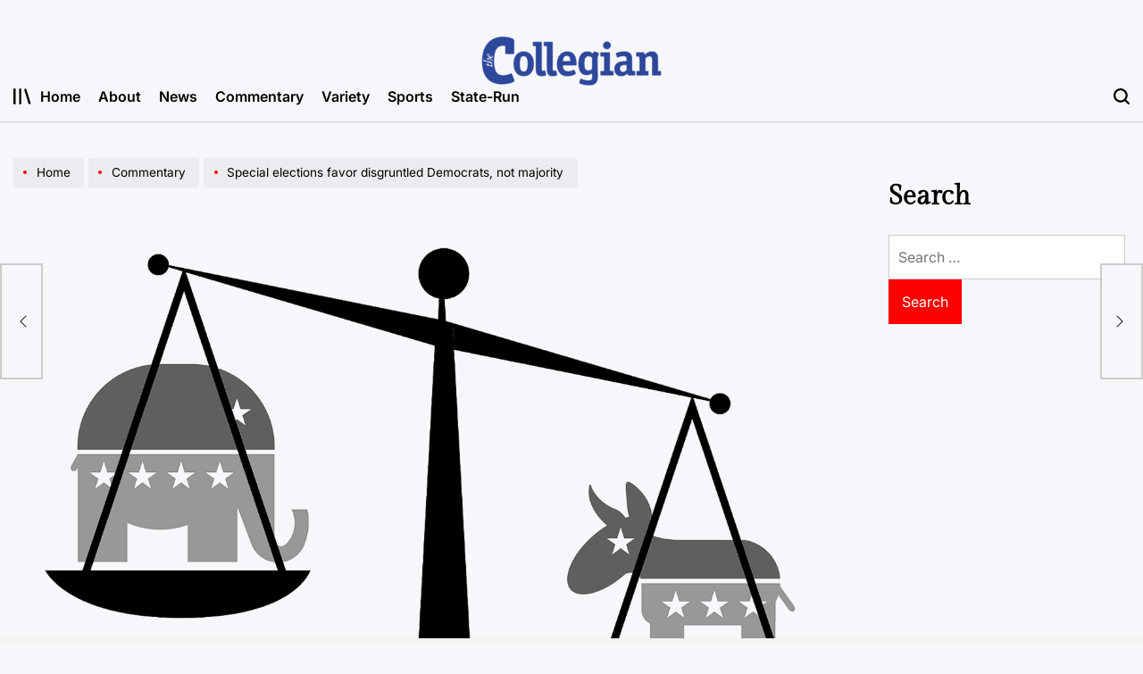

--- FILE ---
content_type: text/html; charset=UTF-8
request_url: https://tucollegian.org/special-elections-favor-disgruntled-democrats-not-majority/
body_size: 104110
content:
    <!doctype html>
<html lang="en-US">
    <head>
        <meta charset="UTF-8">
        <meta name="viewport" content="width=device-width, initial-scale=1">
        <link rel="profile" href="https://gmpg.org/xfn/11">
        <title>Special elections favor disgruntled Democrats, not majority &#8211; The Collegian</title>
<meta name='robots' content='max-image-preview:large' />
	<style>img:is([sizes="auto" i], [sizes^="auto," i]) { contain-intrinsic-size: 3000px 1500px }</style>
	<link rel='dns-prefetch' href='//fonts.googleapis.com' />
<link rel="alternate" type="application/rss+xml" title="The Collegian &raquo; Feed" href="https://tucollegian.org/feed/" />
<link rel="alternate" type="application/rss+xml" title="The Collegian &raquo; Comments Feed" href="https://tucollegian.org/comments/feed/" />
<link rel="alternate" type="application/rss+xml" title="The Collegian &raquo; Special elections favor disgruntled Democrats, not majority Comments Feed" href="https://tucollegian.org/special-elections-favor-disgruntled-democrats-not-majority/feed/" />
<script>
window._wpemojiSettings = {"baseUrl":"https:\/\/s.w.org\/images\/core\/emoji\/16.0.1\/72x72\/","ext":".png","svgUrl":"https:\/\/s.w.org\/images\/core\/emoji\/16.0.1\/svg\/","svgExt":".svg","source":{"concatemoji":"https:\/\/tucollegian.org\/wp-includes\/js\/wp-emoji-release.min.js?ver=6.8.3"}};
/*! This file is auto-generated */
!function(s,n){var o,i,e;function c(e){try{var t={supportTests:e,timestamp:(new Date).valueOf()};sessionStorage.setItem(o,JSON.stringify(t))}catch(e){}}function p(e,t,n){e.clearRect(0,0,e.canvas.width,e.canvas.height),e.fillText(t,0,0);var t=new Uint32Array(e.getImageData(0,0,e.canvas.width,e.canvas.height).data),a=(e.clearRect(0,0,e.canvas.width,e.canvas.height),e.fillText(n,0,0),new Uint32Array(e.getImageData(0,0,e.canvas.width,e.canvas.height).data));return t.every(function(e,t){return e===a[t]})}function u(e,t){e.clearRect(0,0,e.canvas.width,e.canvas.height),e.fillText(t,0,0);for(var n=e.getImageData(16,16,1,1),a=0;a<n.data.length;a++)if(0!==n.data[a])return!1;return!0}function f(e,t,n,a){switch(t){case"flag":return n(e,"\ud83c\udff3\ufe0f\u200d\u26a7\ufe0f","\ud83c\udff3\ufe0f\u200b\u26a7\ufe0f")?!1:!n(e,"\ud83c\udde8\ud83c\uddf6","\ud83c\udde8\u200b\ud83c\uddf6")&&!n(e,"\ud83c\udff4\udb40\udc67\udb40\udc62\udb40\udc65\udb40\udc6e\udb40\udc67\udb40\udc7f","\ud83c\udff4\u200b\udb40\udc67\u200b\udb40\udc62\u200b\udb40\udc65\u200b\udb40\udc6e\u200b\udb40\udc67\u200b\udb40\udc7f");case"emoji":return!a(e,"\ud83e\udedf")}return!1}function g(e,t,n,a){var r="undefined"!=typeof WorkerGlobalScope&&self instanceof WorkerGlobalScope?new OffscreenCanvas(300,150):s.createElement("canvas"),o=r.getContext("2d",{willReadFrequently:!0}),i=(o.textBaseline="top",o.font="600 32px Arial",{});return e.forEach(function(e){i[e]=t(o,e,n,a)}),i}function t(e){var t=s.createElement("script");t.src=e,t.defer=!0,s.head.appendChild(t)}"undefined"!=typeof Promise&&(o="wpEmojiSettingsSupports",i=["flag","emoji"],n.supports={everything:!0,everythingExceptFlag:!0},e=new Promise(function(e){s.addEventListener("DOMContentLoaded",e,{once:!0})}),new Promise(function(t){var n=function(){try{var e=JSON.parse(sessionStorage.getItem(o));if("object"==typeof e&&"number"==typeof e.timestamp&&(new Date).valueOf()<e.timestamp+604800&&"object"==typeof e.supportTests)return e.supportTests}catch(e){}return null}();if(!n){if("undefined"!=typeof Worker&&"undefined"!=typeof OffscreenCanvas&&"undefined"!=typeof URL&&URL.createObjectURL&&"undefined"!=typeof Blob)try{var e="postMessage("+g.toString()+"("+[JSON.stringify(i),f.toString(),p.toString(),u.toString()].join(",")+"));",a=new Blob([e],{type:"text/javascript"}),r=new Worker(URL.createObjectURL(a),{name:"wpTestEmojiSupports"});return void(r.onmessage=function(e){c(n=e.data),r.terminate(),t(n)})}catch(e){}c(n=g(i,f,p,u))}t(n)}).then(function(e){for(var t in e)n.supports[t]=e[t],n.supports.everything=n.supports.everything&&n.supports[t],"flag"!==t&&(n.supports.everythingExceptFlag=n.supports.everythingExceptFlag&&n.supports[t]);n.supports.everythingExceptFlag=n.supports.everythingExceptFlag&&!n.supports.flag,n.DOMReady=!1,n.readyCallback=function(){n.DOMReady=!0}}).then(function(){return e}).then(function(){var e;n.supports.everything||(n.readyCallback(),(e=n.source||{}).concatemoji?t(e.concatemoji):e.wpemoji&&e.twemoji&&(t(e.twemoji),t(e.wpemoji)))}))}((window,document),window._wpemojiSettings);
</script>
<link rel='stylesheet' id='dashicons-css' href='https://tucollegian.org/wp-includes/css/dashicons.min.css?ver=6.8.3' media='all' />
<link rel='stylesheet' id='menu-icons-extra-css' href='https://tucollegian.org/wp-content/plugins/menu-icons/css/extra.min.css?ver=0.13.19' media='all' />
<style id='wp-emoji-styles-inline-css'>

	img.wp-smiley, img.emoji {
		display: inline !important;
		border: none !important;
		box-shadow: none !important;
		height: 1em !important;
		width: 1em !important;
		margin: 0 0.07em !important;
		vertical-align: -0.1em !important;
		background: none !important;
		padding: 0 !important;
	}
</style>
<link rel='stylesheet' id='wp-block-library-css' href='https://tucollegian.org/wp-includes/css/dist/block-library/style.min.css?ver=6.8.3' media='all' />
<style id='wp-block-library-theme-inline-css'>
.wp-block-audio :where(figcaption){color:#555;font-size:13px;text-align:center}.is-dark-theme .wp-block-audio :where(figcaption){color:#ffffffa6}.wp-block-audio{margin:0 0 1em}.wp-block-code{border:1px solid #ccc;border-radius:4px;font-family:Menlo,Consolas,monaco,monospace;padding:.8em 1em}.wp-block-embed :where(figcaption){color:#555;font-size:13px;text-align:center}.is-dark-theme .wp-block-embed :where(figcaption){color:#ffffffa6}.wp-block-embed{margin:0 0 1em}.blocks-gallery-caption{color:#555;font-size:13px;text-align:center}.is-dark-theme .blocks-gallery-caption{color:#ffffffa6}:root :where(.wp-block-image figcaption){color:#555;font-size:13px;text-align:center}.is-dark-theme :root :where(.wp-block-image figcaption){color:#ffffffa6}.wp-block-image{margin:0 0 1em}.wp-block-pullquote{border-bottom:4px solid;border-top:4px solid;color:currentColor;margin-bottom:1.75em}.wp-block-pullquote cite,.wp-block-pullquote footer,.wp-block-pullquote__citation{color:currentColor;font-size:.8125em;font-style:normal;text-transform:uppercase}.wp-block-quote{border-left:.25em solid;margin:0 0 1.75em;padding-left:1em}.wp-block-quote cite,.wp-block-quote footer{color:currentColor;font-size:.8125em;font-style:normal;position:relative}.wp-block-quote:where(.has-text-align-right){border-left:none;border-right:.25em solid;padding-left:0;padding-right:1em}.wp-block-quote:where(.has-text-align-center){border:none;padding-left:0}.wp-block-quote.is-large,.wp-block-quote.is-style-large,.wp-block-quote:where(.is-style-plain){border:none}.wp-block-search .wp-block-search__label{font-weight:700}.wp-block-search__button{border:1px solid #ccc;padding:.375em .625em}:where(.wp-block-group.has-background){padding:1.25em 2.375em}.wp-block-separator.has-css-opacity{opacity:.4}.wp-block-separator{border:none;border-bottom:2px solid;margin-left:auto;margin-right:auto}.wp-block-separator.has-alpha-channel-opacity{opacity:1}.wp-block-separator:not(.is-style-wide):not(.is-style-dots){width:100px}.wp-block-separator.has-background:not(.is-style-dots){border-bottom:none;height:1px}.wp-block-separator.has-background:not(.is-style-wide):not(.is-style-dots){height:2px}.wp-block-table{margin:0 0 1em}.wp-block-table td,.wp-block-table th{word-break:normal}.wp-block-table :where(figcaption){color:#555;font-size:13px;text-align:center}.is-dark-theme .wp-block-table :where(figcaption){color:#ffffffa6}.wp-block-video :where(figcaption){color:#555;font-size:13px;text-align:center}.is-dark-theme .wp-block-video :where(figcaption){color:#ffffffa6}.wp-block-video{margin:0 0 1em}:root :where(.wp-block-template-part.has-background){margin-bottom:0;margin-top:0;padding:1.25em 2.375em}
</style>
<style id='classic-theme-styles-inline-css'>
/*! This file is auto-generated */
.wp-block-button__link{color:#fff;background-color:#32373c;border-radius:9999px;box-shadow:none;text-decoration:none;padding:calc(.667em + 2px) calc(1.333em + 2px);font-size:1.125em}.wp-block-file__button{background:#32373c;color:#fff;text-decoration:none}
</style>
<style id='co-authors-plus-coauthors-style-inline-css'>
.wp-block-co-authors-plus-coauthors.is-layout-flow [class*=wp-block-co-authors-plus]{display:inline}

</style>
<style id='co-authors-plus-avatar-style-inline-css'>
.wp-block-co-authors-plus-avatar :where(img){height:auto;max-width:100%;vertical-align:bottom}.wp-block-co-authors-plus-coauthors.is-layout-flow .wp-block-co-authors-plus-avatar :where(img){vertical-align:middle}.wp-block-co-authors-plus-avatar:is(.alignleft,.alignright){display:table}.wp-block-co-authors-plus-avatar.aligncenter{display:table;margin-inline:auto}

</style>
<style id='co-authors-plus-image-style-inline-css'>
.wp-block-co-authors-plus-image{margin-bottom:0}.wp-block-co-authors-plus-image :where(img){height:auto;max-width:100%;vertical-align:bottom}.wp-block-co-authors-plus-coauthors.is-layout-flow .wp-block-co-authors-plus-image :where(img){vertical-align:middle}.wp-block-co-authors-plus-image:is(.alignfull,.alignwide) :where(img){width:100%}.wp-block-co-authors-plus-image:is(.alignleft,.alignright){display:table}.wp-block-co-authors-plus-image.aligncenter{display:table;margin-inline:auto}

</style>
<style id='global-styles-inline-css'>
:root{--wp--preset--aspect-ratio--square: 1;--wp--preset--aspect-ratio--4-3: 4/3;--wp--preset--aspect-ratio--3-4: 3/4;--wp--preset--aspect-ratio--3-2: 3/2;--wp--preset--aspect-ratio--2-3: 2/3;--wp--preset--aspect-ratio--16-9: 16/9;--wp--preset--aspect-ratio--9-16: 9/16;--wp--preset--color--black: #000000;--wp--preset--color--cyan-bluish-gray: #abb8c3;--wp--preset--color--white: #ffffff;--wp--preset--color--pale-pink: #f78da7;--wp--preset--color--vivid-red: #cf2e2e;--wp--preset--color--luminous-vivid-orange: #ff6900;--wp--preset--color--luminous-vivid-amber: #fcb900;--wp--preset--color--light-green-cyan: #7bdcb5;--wp--preset--color--vivid-green-cyan: #00d084;--wp--preset--color--pale-cyan-blue: #8ed1fc;--wp--preset--color--vivid-cyan-blue: #0693e3;--wp--preset--color--vivid-purple: #9b51e0;--wp--preset--gradient--vivid-cyan-blue-to-vivid-purple: linear-gradient(135deg,rgba(6,147,227,1) 0%,rgb(155,81,224) 100%);--wp--preset--gradient--light-green-cyan-to-vivid-green-cyan: linear-gradient(135deg,rgb(122,220,180) 0%,rgb(0,208,130) 100%);--wp--preset--gradient--luminous-vivid-amber-to-luminous-vivid-orange: linear-gradient(135deg,rgba(252,185,0,1) 0%,rgba(255,105,0,1) 100%);--wp--preset--gradient--luminous-vivid-orange-to-vivid-red: linear-gradient(135deg,rgba(255,105,0,1) 0%,rgb(207,46,46) 100%);--wp--preset--gradient--very-light-gray-to-cyan-bluish-gray: linear-gradient(135deg,rgb(238,238,238) 0%,rgb(169,184,195) 100%);--wp--preset--gradient--cool-to-warm-spectrum: linear-gradient(135deg,rgb(74,234,220) 0%,rgb(151,120,209) 20%,rgb(207,42,186) 40%,rgb(238,44,130) 60%,rgb(251,105,98) 80%,rgb(254,248,76) 100%);--wp--preset--gradient--blush-light-purple: linear-gradient(135deg,rgb(255,206,236) 0%,rgb(152,150,240) 100%);--wp--preset--gradient--blush-bordeaux: linear-gradient(135deg,rgb(254,205,165) 0%,rgb(254,45,45) 50%,rgb(107,0,62) 100%);--wp--preset--gradient--luminous-dusk: linear-gradient(135deg,rgb(255,203,112) 0%,rgb(199,81,192) 50%,rgb(65,88,208) 100%);--wp--preset--gradient--pale-ocean: linear-gradient(135deg,rgb(255,245,203) 0%,rgb(182,227,212) 50%,rgb(51,167,181) 100%);--wp--preset--gradient--electric-grass: linear-gradient(135deg,rgb(202,248,128) 0%,rgb(113,206,126) 100%);--wp--preset--gradient--midnight: linear-gradient(135deg,rgb(2,3,129) 0%,rgb(40,116,252) 100%);--wp--preset--font-size--small: 13px;--wp--preset--font-size--medium: 20px;--wp--preset--font-size--large: 36px;--wp--preset--font-size--x-large: 42px;--wp--preset--spacing--20: 0.44rem;--wp--preset--spacing--30: 0.67rem;--wp--preset--spacing--40: 1rem;--wp--preset--spacing--50: 1.5rem;--wp--preset--spacing--60: 2.25rem;--wp--preset--spacing--70: 3.38rem;--wp--preset--spacing--80: 5.06rem;--wp--preset--shadow--natural: 6px 6px 9px rgba(0, 0, 0, 0.2);--wp--preset--shadow--deep: 12px 12px 50px rgba(0, 0, 0, 0.4);--wp--preset--shadow--sharp: 6px 6px 0px rgba(0, 0, 0, 0.2);--wp--preset--shadow--outlined: 6px 6px 0px -3px rgba(255, 255, 255, 1), 6px 6px rgba(0, 0, 0, 1);--wp--preset--shadow--crisp: 6px 6px 0px rgba(0, 0, 0, 1);}:where(.is-layout-flex){gap: 0.5em;}:where(.is-layout-grid){gap: 0.5em;}body .is-layout-flex{display: flex;}.is-layout-flex{flex-wrap: wrap;align-items: center;}.is-layout-flex > :is(*, div){margin: 0;}body .is-layout-grid{display: grid;}.is-layout-grid > :is(*, div){margin: 0;}:where(.wp-block-columns.is-layout-flex){gap: 2em;}:where(.wp-block-columns.is-layout-grid){gap: 2em;}:where(.wp-block-post-template.is-layout-flex){gap: 1.25em;}:where(.wp-block-post-template.is-layout-grid){gap: 1.25em;}.has-black-color{color: var(--wp--preset--color--black) !important;}.has-cyan-bluish-gray-color{color: var(--wp--preset--color--cyan-bluish-gray) !important;}.has-white-color{color: var(--wp--preset--color--white) !important;}.has-pale-pink-color{color: var(--wp--preset--color--pale-pink) !important;}.has-vivid-red-color{color: var(--wp--preset--color--vivid-red) !important;}.has-luminous-vivid-orange-color{color: var(--wp--preset--color--luminous-vivid-orange) !important;}.has-luminous-vivid-amber-color{color: var(--wp--preset--color--luminous-vivid-amber) !important;}.has-light-green-cyan-color{color: var(--wp--preset--color--light-green-cyan) !important;}.has-vivid-green-cyan-color{color: var(--wp--preset--color--vivid-green-cyan) !important;}.has-pale-cyan-blue-color{color: var(--wp--preset--color--pale-cyan-blue) !important;}.has-vivid-cyan-blue-color{color: var(--wp--preset--color--vivid-cyan-blue) !important;}.has-vivid-purple-color{color: var(--wp--preset--color--vivid-purple) !important;}.has-black-background-color{background-color: var(--wp--preset--color--black) !important;}.has-cyan-bluish-gray-background-color{background-color: var(--wp--preset--color--cyan-bluish-gray) !important;}.has-white-background-color{background-color: var(--wp--preset--color--white) !important;}.has-pale-pink-background-color{background-color: var(--wp--preset--color--pale-pink) !important;}.has-vivid-red-background-color{background-color: var(--wp--preset--color--vivid-red) !important;}.has-luminous-vivid-orange-background-color{background-color: var(--wp--preset--color--luminous-vivid-orange) !important;}.has-luminous-vivid-amber-background-color{background-color: var(--wp--preset--color--luminous-vivid-amber) !important;}.has-light-green-cyan-background-color{background-color: var(--wp--preset--color--light-green-cyan) !important;}.has-vivid-green-cyan-background-color{background-color: var(--wp--preset--color--vivid-green-cyan) !important;}.has-pale-cyan-blue-background-color{background-color: var(--wp--preset--color--pale-cyan-blue) !important;}.has-vivid-cyan-blue-background-color{background-color: var(--wp--preset--color--vivid-cyan-blue) !important;}.has-vivid-purple-background-color{background-color: var(--wp--preset--color--vivid-purple) !important;}.has-black-border-color{border-color: var(--wp--preset--color--black) !important;}.has-cyan-bluish-gray-border-color{border-color: var(--wp--preset--color--cyan-bluish-gray) !important;}.has-white-border-color{border-color: var(--wp--preset--color--white) !important;}.has-pale-pink-border-color{border-color: var(--wp--preset--color--pale-pink) !important;}.has-vivid-red-border-color{border-color: var(--wp--preset--color--vivid-red) !important;}.has-luminous-vivid-orange-border-color{border-color: var(--wp--preset--color--luminous-vivid-orange) !important;}.has-luminous-vivid-amber-border-color{border-color: var(--wp--preset--color--luminous-vivid-amber) !important;}.has-light-green-cyan-border-color{border-color: var(--wp--preset--color--light-green-cyan) !important;}.has-vivid-green-cyan-border-color{border-color: var(--wp--preset--color--vivid-green-cyan) !important;}.has-pale-cyan-blue-border-color{border-color: var(--wp--preset--color--pale-cyan-blue) !important;}.has-vivid-cyan-blue-border-color{border-color: var(--wp--preset--color--vivid-cyan-blue) !important;}.has-vivid-purple-border-color{border-color: var(--wp--preset--color--vivid-purple) !important;}.has-vivid-cyan-blue-to-vivid-purple-gradient-background{background: var(--wp--preset--gradient--vivid-cyan-blue-to-vivid-purple) !important;}.has-light-green-cyan-to-vivid-green-cyan-gradient-background{background: var(--wp--preset--gradient--light-green-cyan-to-vivid-green-cyan) !important;}.has-luminous-vivid-amber-to-luminous-vivid-orange-gradient-background{background: var(--wp--preset--gradient--luminous-vivid-amber-to-luminous-vivid-orange) !important;}.has-luminous-vivid-orange-to-vivid-red-gradient-background{background: var(--wp--preset--gradient--luminous-vivid-orange-to-vivid-red) !important;}.has-very-light-gray-to-cyan-bluish-gray-gradient-background{background: var(--wp--preset--gradient--very-light-gray-to-cyan-bluish-gray) !important;}.has-cool-to-warm-spectrum-gradient-background{background: var(--wp--preset--gradient--cool-to-warm-spectrum) !important;}.has-blush-light-purple-gradient-background{background: var(--wp--preset--gradient--blush-light-purple) !important;}.has-blush-bordeaux-gradient-background{background: var(--wp--preset--gradient--blush-bordeaux) !important;}.has-luminous-dusk-gradient-background{background: var(--wp--preset--gradient--luminous-dusk) !important;}.has-pale-ocean-gradient-background{background: var(--wp--preset--gradient--pale-ocean) !important;}.has-electric-grass-gradient-background{background: var(--wp--preset--gradient--electric-grass) !important;}.has-midnight-gradient-background{background: var(--wp--preset--gradient--midnight) !important;}.has-small-font-size{font-size: var(--wp--preset--font-size--small) !important;}.has-medium-font-size{font-size: var(--wp--preset--font-size--medium) !important;}.has-large-font-size{font-size: var(--wp--preset--font-size--large) !important;}.has-x-large-font-size{font-size: var(--wp--preset--font-size--x-large) !important;}
:where(.wp-block-post-template.is-layout-flex){gap: 1.25em;}:where(.wp-block-post-template.is-layout-grid){gap: 1.25em;}
:where(.wp-block-columns.is-layout-flex){gap: 2em;}:where(.wp-block-columns.is-layout-grid){gap: 2em;}
:root :where(.wp-block-pullquote){font-size: 1.5em;line-height: 1.6;}
</style>
<link rel='stylesheet' id='flytedesk-digital-css' href='https://tucollegian.org/wp-content/plugins/flytedesk-digital/public/css/flytedesk-digital-public.css?ver=20181101' media='all' />
<link rel='stylesheet' id='media-credit-css' href='https://tucollegian.org/wp-content/plugins/media-credit/public/css/media-credit.min.css?ver=4.3.0' media='all' />
<link rel='stylesheet' id='wpmm_fontawesome_css-css' href='https://tucollegian.org/wp-content/plugins/wp-megamenu/assets/font-awesome-4.7.0/css/font-awesome.min.css?ver=4.7.0' media='all' />
<link rel='stylesheet' id='wpmm_css-css' href='https://tucollegian.org/wp-content/plugins/wp-megamenu/assets/css/wpmm.css?ver=1.4.2' media='all' />
<link rel='stylesheet' id='featuresbox_css-css' href='https://tucollegian.org/wp-content/plugins/wp-megamenu/addons/wpmm-featuresbox/wpmm-featuresbox.css?ver=1' media='all' />
<link rel='stylesheet' id='postgrid_css-css' href='https://tucollegian.org/wp-content/plugins/wp-megamenu/addons/wpmm-gridpost/wpmm-gridpost.css?ver=1' media='all' />
<link rel='stylesheet' id='newsmachine-load-google-fonts-css' href='https://tucollegian.org/wp-content/fonts/10e980d02b346319cb4964536a96f213.css?ver=1.0.0' media='all' />
<link rel='stylesheet' id='swiper-css' href='https://tucollegian.org/wp-content/themes/newsmachine/assets/css/swiper-bundle.min.css?ver=6.8.3' media='all' />
<link rel='stylesheet' id='aos-css' href='https://tucollegian.org/wp-content/themes/newsmachine/assets/css/aos.min.css?ver=6.8.3' media='all' />
<link rel='stylesheet' id='newsmachine-style-css' href='https://tucollegian.org/wp-content/themes/newsmachine/style.css?ver=1.0.0' media='all' />
<style id='newsmachine-style-inline-css'>
        
                
</style>
<link rel='stylesheet' id='newsmachine-preloader-css' href='https://tucollegian.org/wp-content/themes/newsmachine/assets/css/preloader-style-10.css?ver=6.8.3' media='all' />
<link rel='stylesheet' id='latest-posts-style-css' href='https://tucollegian.org/wp-content/plugins/latest-posts/assets/css/style.css?ver=1.4.4' media='all' />
<link rel='stylesheet' id='poppins-css' href='//fonts.googleapis.com/css?family=Poppins%3A100%2C100italic%2C200%2C200italic%2C300%2C300italic%2Cregular%2Citalic%2C500%2C500italic%2C600%2C600italic%2C700%2C700italic%2C800%2C800italic%2C900%2C900italic&#038;ver=1.4.2' media='all' />
<script id="flytedesk-digital-js-extra">
var flytedesk_digital_publisher = {"uuid":"8b831234-4cb9-4796-bac7-26ffe666ffb8"};
</script>
<script src="https://tucollegian.org/wp-content/plugins/flytedesk-digital/public/js/flytedesk-digital-public.js?ver=20181101" id="flytedesk-digital-js"></script>
<script src="https://tucollegian.org/wp-includes/js/jquery/jquery.min.js?ver=3.7.1" id="jquery-core-js"></script>
<script src="https://tucollegian.org/wp-includes/js/jquery/jquery-migrate.min.js?ver=3.4.1" id="jquery-migrate-js"></script>
<script src="https://tucollegian.org/wp-content/plugins/wp-megamenu/addons/wpmm-featuresbox/wpmm-featuresbox.js?ver=1" id="featuresbox-style-js"></script>
<script id="postgrid-style-js-extra">
var postgrid_ajax_load = {"ajax_url":"https:\/\/tucollegian.org\/wp-admin\/admin-ajax.php","redirecturl":"https:\/\/tucollegian.org\/"};
</script>
<script src="https://tucollegian.org/wp-content/plugins/wp-megamenu/addons/wpmm-gridpost/wpmm-gridpost.js?ver=1" id="postgrid-style-js"></script>
<link rel="https://api.w.org/" href="https://tucollegian.org/wp-json/" /><link rel="alternate" title="JSON" type="application/json" href="https://tucollegian.org/wp-json/wp/v2/posts/4683" /><link rel="EditURI" type="application/rsd+xml" title="RSD" href="https://tucollegian.org/xmlrpc.php?rsd" />
<meta name="generator" content="WordPress 6.8.3" />
<link rel="canonical" href="https://tucollegian.org/special-elections-favor-disgruntled-democrats-not-majority/" />
<link rel='shortlink' href='https://tucollegian.org/?p=4683' />
<link rel="alternate" title="oEmbed (JSON)" type="application/json+oembed" href="https://tucollegian.org/wp-json/oembed/1.0/embed?url=https%3A%2F%2Ftucollegian.org%2Fspecial-elections-favor-disgruntled-democrats-not-majority%2F" />
<link rel="alternate" title="oEmbed (XML)" type="text/xml+oembed" href="https://tucollegian.org/wp-json/oembed/1.0/embed?url=https%3A%2F%2Ftucollegian.org%2Fspecial-elections-favor-disgruntled-democrats-not-majority%2F&#038;format=xml" />
<style>.wp-megamenu-wrap &gt; ul.wp-megamenu &gt; li.wpmm_mega_menu &gt; .wpmm-strees-row-container 
                        &gt; ul.wp-megamenu-sub-menu { width: 100% !important;}.wp-megamenu &gt; li.wp-megamenu-item-4420.wpmm-item-fixed-width  &gt; ul.wp-megamenu-sub-menu { width: 100% !important;}.wpmm-nav-wrap ul.wp-megamenu&gt;li ul.wp-megamenu-sub-menu #wp-megamenu-item-4420&gt;a { }.wpmm-nav-wrap .wp-megamenu&gt;li&gt;ul.wp-megamenu-sub-menu li#wp-megamenu-item-4420&gt;a { }li#wp-megamenu-item-4420&gt; ul ul ul&gt; li { width: 100%; display: inline-block;} li#wp-megamenu-item-4420 a { }#wp-megamenu-item-4420&gt; .wp-megamenu-sub-menu { }.wp-megamenu-wrap &gt; ul.wp-megamenu &gt; li.wpmm_mega_menu &gt; .wpmm-strees-row-container 
                        &gt; ul.wp-megamenu-sub-menu { width: 100% !important;}.wp-megamenu &gt; li.wp-megamenu-item-14129.wpmm-item-fixed-width  &gt; ul.wp-megamenu-sub-menu { width: 100% !important;}.wpmm-nav-wrap ul.wp-megamenu&gt;li ul.wp-megamenu-sub-menu #wp-megamenu-item-14129&gt;a { }.wpmm-nav-wrap .wp-megamenu&gt;li&gt;ul.wp-megamenu-sub-menu li#wp-megamenu-item-14129&gt;a { }li#wp-megamenu-item-14129&gt; ul ul ul&gt; li { width: 100%; display: inline-block;} li#wp-megamenu-item-14129 a { }#wp-megamenu-item-14129&gt; .wp-megamenu-sub-menu { }.wp-megamenu-wrap &gt; ul.wp-megamenu &gt; li.wpmm_mega_menu &gt; .wpmm-strees-row-container 
                        &gt; ul.wp-megamenu-sub-menu { width: 100% !important;}.wp-megamenu &gt; li.wp-megamenu-item-4291.wpmm-item-fixed-width  &gt; ul.wp-megamenu-sub-menu { width: 100% !important;}.wpmm-nav-wrap ul.wp-megamenu&gt;li ul.wp-megamenu-sub-menu #wp-megamenu-item-4291&gt;a { }.wpmm-nav-wrap .wp-megamenu&gt;li&gt;ul.wp-megamenu-sub-menu li#wp-megamenu-item-4291&gt;a { }li#wp-megamenu-item-4291&gt; ul ul ul&gt; li { width: 100%; display: inline-block;} li#wp-megamenu-item-4291 a { }#wp-megamenu-item-4291&gt; .wp-megamenu-sub-menu { }.wp-megamenu-wrap &gt; ul.wp-megamenu &gt; li.wpmm_mega_menu &gt; .wpmm-strees-row-container 
                        &gt; ul.wp-megamenu-sub-menu { width: 100% !important;}.wp-megamenu &gt; li.wp-megamenu-item-4289.wpmm-item-fixed-width  &gt; ul.wp-megamenu-sub-menu { width: 100% !important;}.wpmm-nav-wrap ul.wp-megamenu&gt;li ul.wp-megamenu-sub-menu #wp-megamenu-item-4289&gt;a { }.wpmm-nav-wrap .wp-megamenu&gt;li&gt;ul.wp-megamenu-sub-menu li#wp-megamenu-item-4289&gt;a { }li#wp-megamenu-item-4289&gt; ul ul ul&gt; li { width: 100%; display: inline-block;} li#wp-megamenu-item-4289 a { }#wp-megamenu-item-4289&gt; .wp-megamenu-sub-menu { }.wp-megamenu-wrap &gt; ul.wp-megamenu &gt; li.wpmm_mega_menu &gt; .wpmm-strees-row-container 
                        &gt; ul.wp-megamenu-sub-menu { width: 100% !important;}.wp-megamenu &gt; li.wp-megamenu-item-4290.wpmm-item-fixed-width  &gt; ul.wp-megamenu-sub-menu { width: 100% !important;}.wpmm-nav-wrap ul.wp-megamenu&gt;li ul.wp-megamenu-sub-menu #wp-megamenu-item-4290&gt;a { }.wpmm-nav-wrap .wp-megamenu&gt;li&gt;ul.wp-megamenu-sub-menu li#wp-megamenu-item-4290&gt;a { }li#wp-megamenu-item-4290&gt; ul ul ul&gt; li { width: 100%; display: inline-block;} li#wp-megamenu-item-4290 a { }#wp-megamenu-item-4290&gt; .wp-megamenu-sub-menu { }.wp-megamenu-wrap &gt; ul.wp-megamenu &gt; li.wpmm_mega_menu &gt; .wpmm-strees-row-container 
                        &gt; ul.wp-megamenu-sub-menu { width: 100% !important;}.wp-megamenu &gt; li.wp-megamenu-item-4292.wpmm-item-fixed-width  &gt; ul.wp-megamenu-sub-menu { width: 100% !important;}.wpmm-nav-wrap ul.wp-megamenu&gt;li ul.wp-megamenu-sub-menu #wp-megamenu-item-4292&gt;a { }.wpmm-nav-wrap .wp-megamenu&gt;li&gt;ul.wp-megamenu-sub-menu li#wp-megamenu-item-4292&gt;a { }li#wp-megamenu-item-4292&gt; ul ul ul&gt; li { width: 100%; display: inline-block;} li#wp-megamenu-item-4292 a { }#wp-megamenu-item-4292&gt; .wp-megamenu-sub-menu { }.wp-megamenu-wrap &gt; ul.wp-megamenu &gt; li.wpmm_mega_menu &gt; .wpmm-strees-row-container 
                        &gt; ul.wp-megamenu-sub-menu { width: 100% !important;}.wp-megamenu &gt; li.wp-megamenu-item-4293.wpmm-item-fixed-width  &gt; ul.wp-megamenu-sub-menu { width: 100% !important;}.wpmm-nav-wrap ul.wp-megamenu&gt;li ul.wp-megamenu-sub-menu #wp-megamenu-item-4293&gt;a { }.wpmm-nav-wrap .wp-megamenu&gt;li&gt;ul.wp-megamenu-sub-menu li#wp-megamenu-item-4293&gt;a { }li#wp-megamenu-item-4293&gt; ul ul ul&gt; li { width: 100%; display: inline-block;} li#wp-megamenu-item-4293 a { }#wp-megamenu-item-4293&gt; .wp-megamenu-sub-menu { }</style><style></style><link rel="pingback" href="https://tucollegian.org/xmlrpc.php"><link rel="icon" href="https://tucollegian.org/wp-content/uploads/2025/08/cropped-Icon-2-32x32.png" sizes="32x32" />
<link rel="icon" href="https://tucollegian.org/wp-content/uploads/2025/08/cropped-Icon-2-192x192.png" sizes="192x192" />
<link rel="apple-touch-icon" href="https://tucollegian.org/wp-content/uploads/2025/08/cropped-Icon-2-180x180.png" />
<meta name="msapplication-TileImage" content="https://tucollegian.org/wp-content/uploads/2025/08/cropped-Icon-2-270x270.png" />
    </head>
<body class="wp-singular post-template-default single single-post postid-4683 single-format-standard wp-embed-responsive wp-theme-newsmachine wp-megamenu has-sidebar right-sidebar has-sticky-sidebar">
<div id="page" class="site">
    <a class="skip-link screen-reader-text" href="#site-content">Skip to content</a>
<div id="wpi-preloader">
    <div class="wpi-preloader-wrapper">
                        <div class="site-preloader site-preloader-10">
                    <span></span>
                </div>
                    </div>
</div>

<header id="masthead" class="site-header site-header-3 has-header-image data-bg"
        data-background="https://tucollegian.org/wp-content/uploads/2025/09/collegianBanner3.png"
     >
    <div class="site-header-responsive has-sticky-navigation hide-on-desktop">
    <div class="wrapper header-wrapper">
        <div class="header-components header-components-left">
            <button class="toggle nav-toggle" data-toggle-target=".menu-modal" data-toggle-body-class="showing-menu-modal" aria-expanded="false" data-set-focus=".close-nav-toggle">
                <span class="wpi-menu-icon">
                    <span></span>
                    <span></span>
                </span>
            </button><!-- .nav-toggle -->
        </div>
        <div class="header-components header-components-center">

            <div class="site-branding">
                                    <div class="site-title">
                        <a href="https://tucollegian.org/">The Collegian</a></div>
                                </div><!-- .site-branding -->
        </div>
        <div class="header-components header-components-right">
            <button class="toggle search-toggle" data-toggle-target=".search-modal" data-toggle-body-class="showing-search-modal" data-set-focus=".search-modal .search-field" aria-expanded="false">
                <svg class="svg-icon" aria-hidden="true" role="img" focusable="false" xmlns="http://www.w3.org/2000/svg" width="18" height="18" viewBox="0 0 18 18"><path fill="currentColor" d="M 7.117188 0.0351562 C 5.304688 0.226562 3.722656 0.960938 2.425781 2.203125 C 1.152344 3.421875 0.359375 4.964844 0.0820312 6.753906 C -0.00390625 7.304688 -0.00390625 8.445312 0.0820312 8.992188 C 0.625 12.5 3.265625 15.132812 6.785156 15.667969 C 7.335938 15.753906 8.414062 15.753906 8.964844 15.667969 C 10.148438 15.484375 11.261719 15.066406 12.179688 14.457031 C 12.375 14.328125 12.546875 14.214844 12.566406 14.207031 C 12.578125 14.199219 13.414062 15.007812 14.410156 16.003906 C 15.832031 17.421875 16.261719 17.832031 16.398438 17.898438 C 16.542969 17.964844 16.632812 17.984375 16.875 17.980469 C 17.128906 17.980469 17.203125 17.964844 17.355469 17.882812 C 17.597656 17.757812 17.777344 17.574219 17.890625 17.335938 C 17.964844 17.171875 17.984375 17.089844 17.984375 16.859375 C 17.980469 16.371094 18.011719 16.414062 15.988281 14.363281 L 14.207031 12.5625 L 14.460938 12.175781 C 15.074219 11.242188 15.484375 10.152344 15.667969 8.992188 C 15.753906 8.445312 15.753906 7.304688 15.667969 6.75 C 15.398438 4.976562 14.597656 3.421875 13.324219 2.203125 C 12.144531 1.070312 10.75 0.371094 9.125 0.101562 C 8.644531 0.0195312 7.574219 -0.015625 7.117188 0.0351562 Z M 8.941406 2.355469 C 10.972656 2.753906 12.625 4.226562 13.234375 6.1875 C 13.78125 7.953125 13.453125 9.824219 12.339844 11.285156 C 12.058594 11.65625 11.433594 12.25 11.054688 12.503906 C 9.355469 13.660156 7.1875 13.8125 5.367188 12.898438 C 2.886719 11.652344 1.691406 8.835938 2.515625 6.1875 C 3.132812 4.222656 4.796875 2.730469 6.808594 2.359375 C 7.332031 2.261719 7.398438 2.257812 8.015625 2.265625 C 8.382812 2.277344 8.683594 2.304688 8.941406 2.355469 Z M 8.941406 2.355469 " /></svg>            </button><!-- .search-toggle -->
        </div>
    </div>
</div>    <div class="site-header-desktop hide-on-tablet hide-on-mobile">
        <div class="header-branding-area">
            <div class="wrapper header-wrapper">
                <div class="header-components header-components-left">
                    
<div class="site-branding">
                <div class="site-title">
                <a href="https://tucollegian.org/">The Collegian</a>
            </div>
            
    </div><!-- .site-branding -->
                </div>


                
            </div>
        </div>
        <div class="header-navigation-area">
            <div class="wrapper header-wrapper">
                                    <div class="header-components header-components-left">
                        <div class="site-drawer-menu-icon" aria-label="Open menu" tabindex="0">
                            <svg class="svg-icon" aria-hidden="true" role="img" focusable="false" xmlns="http://www.w3.org/2000/svg" width="20" height="20" viewBox="0 0 25 22"><path fill="currentColor" d="M8 22V0h3v22zm13.423-.044L14.998.916l2.87-.877 6.424 21.041-2.87.876ZM0 22V0h3v22z" /></svg>                        </div>

                        <div class="header-navigation-wrapper">
                                                            <nav class="primary-menu-wrapper"
                                     aria-label="Horizontal">
                                    <ul class="primary-menu reset-list-style">
                                        <li id="menu-item-15404" class="menu-item menu-item-type-custom menu-item-object-custom menu-item-home menu-item-15404"><a href="https://tucollegian.org">Home</a></li>
<li id="menu-item-14129" class="menu-item menu-item-type-post_type menu-item-object-page menu-item-14129"><a href="https://tucollegian.org/about/">About</a></li>
<li id="menu-item-4289" class="menu-item menu-item-type-taxonomy menu-item-object-category menu-item-4289"><a href="https://tucollegian.org/category/news/">News</a></li>
<li id="menu-item-4290" class="menu-item menu-item-type-taxonomy menu-item-object-category current-post-ancestor current-menu-parent current-post-parent menu-item-4290"><a href="https://tucollegian.org/category/commentary/">Commentary</a></li>
<li id="menu-item-4291" class="menu-item menu-item-type-taxonomy menu-item-object-category menu-item-4291"><a href="https://tucollegian.org/category/variety/">Variety</a></li>
<li id="menu-item-4292" class="menu-item menu-item-type-taxonomy menu-item-object-category menu-item-4292"><a href="https://tucollegian.org/category/sports/">Sports</a></li>
<li id="menu-item-4293" class="menu-item menu-item-type-taxonomy menu-item-object-category menu-item-4293"><a href="https://tucollegian.org/category/state-run/">State-Run</a></li>
                                    </ul>
                                </nav><!-- .primary-menu-wrapper -->
                                                        </div><!-- .header-navigation-wrapper -->
                    </div>
                                <div class="header-components header-components-right">
                        <button class="toggle search-toggle desktop-search-toggle" data-toggle-target=".search-modal" data-toggle-body-class="showing-search-modal" data-set-focus=".search-modal .search-field" aria-expanded="false">
                            <svg class="svg-icon" aria-hidden="true" role="img" focusable="false" xmlns="http://www.w3.org/2000/svg" width="18" height="18" viewBox="0 0 18 18"><path fill="currentColor" d="M 7.117188 0.0351562 C 5.304688 0.226562 3.722656 0.960938 2.425781 2.203125 C 1.152344 3.421875 0.359375 4.964844 0.0820312 6.753906 C -0.00390625 7.304688 -0.00390625 8.445312 0.0820312 8.992188 C 0.625 12.5 3.265625 15.132812 6.785156 15.667969 C 7.335938 15.753906 8.414062 15.753906 8.964844 15.667969 C 10.148438 15.484375 11.261719 15.066406 12.179688 14.457031 C 12.375 14.328125 12.546875 14.214844 12.566406 14.207031 C 12.578125 14.199219 13.414062 15.007812 14.410156 16.003906 C 15.832031 17.421875 16.261719 17.832031 16.398438 17.898438 C 16.542969 17.964844 16.632812 17.984375 16.875 17.980469 C 17.128906 17.980469 17.203125 17.964844 17.355469 17.882812 C 17.597656 17.757812 17.777344 17.574219 17.890625 17.335938 C 17.964844 17.171875 17.984375 17.089844 17.984375 16.859375 C 17.980469 16.371094 18.011719 16.414062 15.988281 14.363281 L 14.207031 12.5625 L 14.460938 12.175781 C 15.074219 11.242188 15.484375 10.152344 15.667969 8.992188 C 15.753906 8.445312 15.753906 7.304688 15.667969 6.75 C 15.398438 4.976562 14.597656 3.421875 13.324219 2.203125 C 12.144531 1.070312 10.75 0.371094 9.125 0.101562 C 8.644531 0.0195312 7.574219 -0.015625 7.117188 0.0351562 Z M 8.941406 2.355469 C 10.972656 2.753906 12.625 4.226562 13.234375 6.1875 C 13.78125 7.953125 13.453125 9.824219 12.339844 11.285156 C 12.058594 11.65625 11.433594 12.25 11.054688 12.503906 C 9.355469 13.660156 7.1875 13.8125 5.367188 12.898438 C 2.886719 11.652344 1.691406 8.835938 2.515625 6.1875 C 3.132812 4.222656 4.796875 2.730469 6.808594 2.359375 C 7.332031 2.261719 7.398438 2.257812 8.015625 2.265625 C 8.382812 2.277344 8.683594 2.304688 8.941406 2.355469 Z M 8.941406 2.355469 " /></svg>                        </button><!-- .search-toggle -->
                </div>
            </div>
        </div>
    </div>
</header><!-- #masthead -->

<div class="search-modal cover-modal" data-modal-target-string=".search-modal" role="dialog" aria-modal="true" aria-label="Search">
    <div class="search-modal-inner modal-inner">
        <div class="wrapper">
            <div class="search-modal-panel">
                <h2>What are You Looking For?</h2>
                <div class="search-modal-form">
                    <form role="search" aria-label="Search for:" method="get" class="search-form" action="https://tucollegian.org/">
				<label>
					<span class="screen-reader-text">Search for:</span>
					<input type="search" class="search-field" placeholder="Search &hellip;" value="" name="s" />
				</label>
				<input type="submit" class="search-submit" value="Search" />
			</form>                </div>

                            <div class="search-modal-articles">
                                    <h2>
                        Trending Mag                    </h2>
                                <div class="wpi-search-articles">
                                            <article id="search-articles-15679" class="wpi-post wpi-post-default post-15679 post type-post status-publish format-standard has-post-thumbnail hentry category-front-page category-satire category-state-run">
                                                            <div class="entry-image entry-image-medium image-hover-effect hover-effect-shine">
                                    <a class="post-thumbnail" href="https://tucollegian.org/the-official-end-of-semester-review/"
                                       aria-hidden="true" tabindex="-1">
                                        <img width="300" height="300" src="https://tucollegian.org/wp-content/uploads/2025/08/Icon-300x300.png" class="attachment-medium size-medium wp-post-image" alt="The official end-of-semester review" decoding="async" fetchpriority="high" srcset="https://tucollegian.org/wp-content/uploads/2025/08/Icon-300x300.png 300w, https://tucollegian.org/wp-content/uploads/2025/08/Icon-150x150.png 150w, https://tucollegian.org/wp-content/uploads/2025/08/Icon-250x250.png 250w, https://tucollegian.org/wp-content/uploads/2025/08/Icon-125x125.png 125w, https://tucollegian.org/wp-content/uploads/2025/08/Icon-64x64.png 64w, https://tucollegian.org/wp-content/uploads/2025/08/Icon-110x110.png 110w, https://tucollegian.org/wp-content/uploads/2025/08/Icon-420x420.png 420w, https://tucollegian.org/wp-content/uploads/2025/08/Icon-430x430.png 430w, https://tucollegian.org/wp-content/uploads/2025/08/Icon.png 512w" sizes="(max-width: 300px) 100vw, 300px" />                                    </a>
                                </div>
                                                        <div class="entry-details">
                                                                <h3 class="entry-title entry-title-small">
                                    <a href="https://tucollegian.org/the-official-end-of-semester-review/">The official end-of-semester review</a>
                                </h3>
                                <div class="entry-meta-wrapper">
                                            <div class="entry-meta entry-date posted-on">
                            <span class="screen-reader-text">on</span>
            <svg class="svg-icon" aria-hidden="true" role="img" focusable="false" xmlns="http://www.w3.org/2000/svg" width="18" height="19" viewBox="0 0 18 19"><path fill="currentColor" d="M4.60069444,4.09375 L3.25,4.09375 C2.47334957,4.09375 1.84375,4.72334957 1.84375,5.5 L1.84375,7.26736111 L16.15625,7.26736111 L16.15625,5.5 C16.15625,4.72334957 15.5266504,4.09375 14.75,4.09375 L13.3993056,4.09375 L13.3993056,4.55555556 C13.3993056,5.02154581 13.0215458,5.39930556 12.5555556,5.39930556 C12.0895653,5.39930556 11.7118056,5.02154581 11.7118056,4.55555556 L11.7118056,4.09375 L6.28819444,4.09375 L6.28819444,4.55555556 C6.28819444,5.02154581 5.9104347,5.39930556 5.44444444,5.39930556 C4.97845419,5.39930556 4.60069444,5.02154581 4.60069444,4.55555556 L4.60069444,4.09375 Z M6.28819444,2.40625 L11.7118056,2.40625 L11.7118056,1 C11.7118056,0.534009742 12.0895653,0.15625 12.5555556,0.15625 C13.0215458,0.15625 13.3993056,0.534009742 13.3993056,1 L13.3993056,2.40625 L14.75,2.40625 C16.4586309,2.40625 17.84375,3.79136906 17.84375,5.5 L17.84375,15.875 C17.84375,17.5836309 16.4586309,18.96875 14.75,18.96875 L3.25,18.96875 C1.54136906,18.96875 0.15625,17.5836309 0.15625,15.875 L0.15625,5.5 C0.15625,3.79136906 1.54136906,2.40625 3.25,2.40625 L4.60069444,2.40625 L4.60069444,1 C4.60069444,0.534009742 4.97845419,0.15625 5.44444444,0.15625 C5.9104347,0.15625 6.28819444,0.534009742 6.28819444,1 L6.28819444,2.40625 Z M1.84375,8.95486111 L1.84375,15.875 C1.84375,16.6516504 2.47334957,17.28125 3.25,17.28125 L14.75,17.28125 C15.5266504,17.28125 16.15625,16.6516504 16.15625,15.875 L16.15625,8.95486111 L1.84375,8.95486111 Z" /></svg><a href="https://tucollegian.org/the-official-end-of-semester-review/" rel="bookmark"><time class="entry-date published updated" datetime="2025-12-01T13:56:54-06:00">1 December 2025</time></a>        </div>
                                                                                                                </div>
                            </div>
                        </article>
                                            <article id="search-articles-15674" class="wpi-post wpi-post-default post-15674 post type-post status-publish format-standard has-post-thumbnail hentry category-editors-pick category-front-page">
                                                            <div class="entry-image entry-image-medium image-hover-effect hover-effect-shine">
                                    <a class="post-thumbnail" href="https://tucollegian.org/letter-from-the-editors-2/"
                                       aria-hidden="true" tabindex="-1">
                                        <img width="300" height="300" src="https://tucollegian.org/wp-content/uploads/2025/09/TheC-300x300.png" class="attachment-medium size-medium wp-post-image" alt="Letter from the editors" decoding="async" srcset="https://tucollegian.org/wp-content/uploads/2025/09/TheC-300x300.png 300w, https://tucollegian.org/wp-content/uploads/2025/09/TheC-150x150.png 150w, https://tucollegian.org/wp-content/uploads/2025/09/TheC-64x64.png 64w, https://tucollegian.org/wp-content/uploads/2025/09/TheC.png 320w" sizes="(max-width: 300px) 100vw, 300px" />                                    </a>
                                </div>
                                                        <div class="entry-details">
                                                                <h3 class="entry-title entry-title-small">
                                    <a href="https://tucollegian.org/letter-from-the-editors-2/">Letter from the editors</a>
                                </h3>
                                <div class="entry-meta-wrapper">
                                            <div class="entry-meta entry-date posted-on">
                            <span class="screen-reader-text">on</span>
            <svg class="svg-icon" aria-hidden="true" role="img" focusable="false" xmlns="http://www.w3.org/2000/svg" width="18" height="19" viewBox="0 0 18 19"><path fill="currentColor" d="M4.60069444,4.09375 L3.25,4.09375 C2.47334957,4.09375 1.84375,4.72334957 1.84375,5.5 L1.84375,7.26736111 L16.15625,7.26736111 L16.15625,5.5 C16.15625,4.72334957 15.5266504,4.09375 14.75,4.09375 L13.3993056,4.09375 L13.3993056,4.55555556 C13.3993056,5.02154581 13.0215458,5.39930556 12.5555556,5.39930556 C12.0895653,5.39930556 11.7118056,5.02154581 11.7118056,4.55555556 L11.7118056,4.09375 L6.28819444,4.09375 L6.28819444,4.55555556 C6.28819444,5.02154581 5.9104347,5.39930556 5.44444444,5.39930556 C4.97845419,5.39930556 4.60069444,5.02154581 4.60069444,4.55555556 L4.60069444,4.09375 Z M6.28819444,2.40625 L11.7118056,2.40625 L11.7118056,1 C11.7118056,0.534009742 12.0895653,0.15625 12.5555556,0.15625 C13.0215458,0.15625 13.3993056,0.534009742 13.3993056,1 L13.3993056,2.40625 L14.75,2.40625 C16.4586309,2.40625 17.84375,3.79136906 17.84375,5.5 L17.84375,15.875 C17.84375,17.5836309 16.4586309,18.96875 14.75,18.96875 L3.25,18.96875 C1.54136906,18.96875 0.15625,17.5836309 0.15625,15.875 L0.15625,5.5 C0.15625,3.79136906 1.54136906,2.40625 3.25,2.40625 L4.60069444,2.40625 L4.60069444,1 C4.60069444,0.534009742 4.97845419,0.15625 5.44444444,0.15625 C5.9104347,0.15625 6.28819444,0.534009742 6.28819444,1 L6.28819444,2.40625 Z M1.84375,8.95486111 L1.84375,15.875 C1.84375,16.6516504 2.47334957,17.28125 3.25,17.28125 L14.75,17.28125 C15.5266504,17.28125 16.15625,16.6516504 16.15625,15.875 L16.15625,8.95486111 L1.84375,8.95486111 Z" /></svg><a href="https://tucollegian.org/letter-from-the-editors-2/" rel="bookmark"><time class="entry-date published" datetime="2025-11-27T08:31:12-06:00">27 November 2025</time><time class="updated" datetime="2025-11-27T12:43:20-06:00">27 November 2025</time></a>        </div>
                                                                                                                </div>
                            </div>
                        </article>
                                            <article id="search-articles-15668" class="wpi-post wpi-post-default post-15668 post type-post status-publish format-standard has-post-thumbnail hentry category-front-page category-satire category-state-run">
                                                            <div class="entry-image entry-image-medium image-hover-effect hover-effect-shine">
                                    <a class="post-thumbnail" href="https://tucollegian.org/horoscopes-45/"
                                       aria-hidden="true" tabindex="-1">
                                        <img width="300" height="176" src="https://tucollegian.org/wp-content/uploads/2022/01/horoscope-300x176.jpg" class="attachment-medium size-medium wp-post-image" alt="Horoscopes" decoding="async" srcset="https://tucollegian.org/wp-content/uploads/2022/01/horoscope-300x176.jpg 300w, https://tucollegian.org/wp-content/uploads/2022/01/horoscope-110x64.jpg 110w, https://tucollegian.org/wp-content/uploads/2022/01/horoscope-420x246.jpg 420w, https://tucollegian.org/wp-content/uploads/2022/01/horoscope.jpg 733w" sizes="(max-width: 300px) 100vw, 300px" />                                    </a>
                                </div>
                                                        <div class="entry-details">
                                                                <h3 class="entry-title entry-title-small">
                                    <a href="https://tucollegian.org/horoscopes-45/">Horoscopes</a>
                                </h3>
                                <div class="entry-meta-wrapper">
                                            <div class="entry-meta entry-date posted-on">
                            <span class="screen-reader-text">on</span>
            <svg class="svg-icon" aria-hidden="true" role="img" focusable="false" xmlns="http://www.w3.org/2000/svg" width="18" height="19" viewBox="0 0 18 19"><path fill="currentColor" d="M4.60069444,4.09375 L3.25,4.09375 C2.47334957,4.09375 1.84375,4.72334957 1.84375,5.5 L1.84375,7.26736111 L16.15625,7.26736111 L16.15625,5.5 C16.15625,4.72334957 15.5266504,4.09375 14.75,4.09375 L13.3993056,4.09375 L13.3993056,4.55555556 C13.3993056,5.02154581 13.0215458,5.39930556 12.5555556,5.39930556 C12.0895653,5.39930556 11.7118056,5.02154581 11.7118056,4.55555556 L11.7118056,4.09375 L6.28819444,4.09375 L6.28819444,4.55555556 C6.28819444,5.02154581 5.9104347,5.39930556 5.44444444,5.39930556 C4.97845419,5.39930556 4.60069444,5.02154581 4.60069444,4.55555556 L4.60069444,4.09375 Z M6.28819444,2.40625 L11.7118056,2.40625 L11.7118056,1 C11.7118056,0.534009742 12.0895653,0.15625 12.5555556,0.15625 C13.0215458,0.15625 13.3993056,0.534009742 13.3993056,1 L13.3993056,2.40625 L14.75,2.40625 C16.4586309,2.40625 17.84375,3.79136906 17.84375,5.5 L17.84375,15.875 C17.84375,17.5836309 16.4586309,18.96875 14.75,18.96875 L3.25,18.96875 C1.54136906,18.96875 0.15625,17.5836309 0.15625,15.875 L0.15625,5.5 C0.15625,3.79136906 1.54136906,2.40625 3.25,2.40625 L4.60069444,2.40625 L4.60069444,1 C4.60069444,0.534009742 4.97845419,0.15625 5.44444444,0.15625 C5.9104347,0.15625 6.28819444,0.534009742 6.28819444,1 L6.28819444,2.40625 Z M1.84375,8.95486111 L1.84375,15.875 C1.84375,16.6516504 2.47334957,17.28125 3.25,17.28125 L14.75,17.28125 C15.5266504,17.28125 16.15625,16.6516504 16.15625,15.875 L16.15625,8.95486111 L1.84375,8.95486111 Z" /></svg><a href="https://tucollegian.org/horoscopes-45/" rel="bookmark"><time class="entry-date published" datetime="2025-11-24T09:45:51-06:00">24 November 2025</time><time class="updated" datetime="2025-11-27T08:29:57-06:00">27 November 2025</time></a>        </div>
                                                                                                                </div>
                            </div>
                        </article>
                                            <article id="search-articles-15666" class="wpi-post wpi-post-default post-15666 post type-post status-publish format-standard has-post-thumbnail hentry category-commentary category-front-page">
                                                            <div class="entry-image entry-image-medium image-hover-effect hover-effect-shine">
                                    <a class="post-thumbnail" href="https://tucollegian.org/trumps-new-ballroom-is-another-signal-of-the-oligarchy/"
                                       aria-hidden="true" tabindex="-1">
                                        <img width="237" height="300" src="https://tucollegian.org/wp-content/uploads/2023/04/Donald_Trump_official_portrait-237x300.jpg" class="attachment-medium size-medium wp-post-image" alt="Trump’s new ballroom is another signal of the oligarchy" decoding="async" srcset="https://tucollegian.org/wp-content/uploads/2023/04/Donald_Trump_official_portrait-237x300.jpg 237w, https://tucollegian.org/wp-content/uploads/2023/04/Donald_Trump_official_portrait-808x1024.jpg 808w, https://tucollegian.org/wp-content/uploads/2023/04/Donald_Trump_official_portrait-768x973.jpg 768w, https://tucollegian.org/wp-content/uploads/2023/04/Donald_Trump_official_portrait-87x110.jpg 87w, https://tucollegian.org/wp-content/uploads/2023/04/Donald_Trump_official_portrait-332x420.jpg 332w, https://tucollegian.org/wp-content/uploads/2023/04/Donald_Trump_official_portrait-339x430.jpg 339w, https://tucollegian.org/wp-content/uploads/2023/04/Donald_Trump_official_portrait.jpg 1024w" sizes="(max-width: 237px) 100vw, 237px" />                                    </a>
                                </div>
                                                        <div class="entry-details">
                                                                <h3 class="entry-title entry-title-small">
                                    <a href="https://tucollegian.org/trumps-new-ballroom-is-another-signal-of-the-oligarchy/">Trump’s new ballroom is another signal of the oligarchy</a>
                                </h3>
                                <div class="entry-meta-wrapper">
                                            <div class="entry-meta entry-date posted-on">
                            <span class="screen-reader-text">on</span>
            <svg class="svg-icon" aria-hidden="true" role="img" focusable="false" xmlns="http://www.w3.org/2000/svg" width="18" height="19" viewBox="0 0 18 19"><path fill="currentColor" d="M4.60069444,4.09375 L3.25,4.09375 C2.47334957,4.09375 1.84375,4.72334957 1.84375,5.5 L1.84375,7.26736111 L16.15625,7.26736111 L16.15625,5.5 C16.15625,4.72334957 15.5266504,4.09375 14.75,4.09375 L13.3993056,4.09375 L13.3993056,4.55555556 C13.3993056,5.02154581 13.0215458,5.39930556 12.5555556,5.39930556 C12.0895653,5.39930556 11.7118056,5.02154581 11.7118056,4.55555556 L11.7118056,4.09375 L6.28819444,4.09375 L6.28819444,4.55555556 C6.28819444,5.02154581 5.9104347,5.39930556 5.44444444,5.39930556 C4.97845419,5.39930556 4.60069444,5.02154581 4.60069444,4.55555556 L4.60069444,4.09375 Z M6.28819444,2.40625 L11.7118056,2.40625 L11.7118056,1 C11.7118056,0.534009742 12.0895653,0.15625 12.5555556,0.15625 C13.0215458,0.15625 13.3993056,0.534009742 13.3993056,1 L13.3993056,2.40625 L14.75,2.40625 C16.4586309,2.40625 17.84375,3.79136906 17.84375,5.5 L17.84375,15.875 C17.84375,17.5836309 16.4586309,18.96875 14.75,18.96875 L3.25,18.96875 C1.54136906,18.96875 0.15625,17.5836309 0.15625,15.875 L0.15625,5.5 C0.15625,3.79136906 1.54136906,2.40625 3.25,2.40625 L4.60069444,2.40625 L4.60069444,1 C4.60069444,0.534009742 4.97845419,0.15625 5.44444444,0.15625 C5.9104347,0.15625 6.28819444,0.534009742 6.28819444,1 L6.28819444,2.40625 Z M1.84375,8.95486111 L1.84375,15.875 C1.84375,16.6516504 2.47334957,17.28125 3.25,17.28125 L14.75,17.28125 C15.5266504,17.28125 16.15625,16.6516504 16.15625,15.875 L16.15625,8.95486111 L1.84375,8.95486111 Z" /></svg><a href="https://tucollegian.org/trumps-new-ballroom-is-another-signal-of-the-oligarchy/" rel="bookmark"><time class="entry-date published" datetime="2025-11-24T09:38:27-06:00">24 November 2025</time><time class="updated" datetime="2025-11-24T09:39:24-06:00">24 November 2025</time></a>        </div>
                                                                                                                </div>
                            </div>
                        </article>
                                    </div>
            </div>
    
                <button class="toggle search-untoggle close-search-toggle" data-toggle-target=".search-modal" data-toggle-body-class="showing-search-modal" data-set-focus=".search-modal .search-field">
                    <span class="screen-reader-text">
                        Close search                    </span>
                    <svg class="svg-icon" aria-hidden="true" role="img" focusable="false" xmlns="http://www.w3.org/2000/svg" width="16" height="16" viewBox="0 0 16 16"><polygon fill="currentColor" points="6.852 7.649 .399 1.195 1.445 .149 7.899 6.602 14.352 .149 15.399 1.195 8.945 7.649 15.399 14.102 14.352 15.149 7.899 8.695 1.445 15.149 .399 14.102" /></svg>                </button><!-- .search-toggle -->
            </div>
        </div>
    </div><!-- .search-modal-inner -->
</div><!-- .menu-modal -->

<div class="menu-modal cover-modal" data-modal-target-string=".menu-modal">

    <div class="menu-modal-inner modal-inner">

        <div class="menu-wrapper">

            <div class="menu-top">

                <button class="toggle close-nav-toggle" data-toggle-target=".menu-modal"
                        data-toggle-body-class="showing-menu-modal" data-set-focus=".menu-modal">
                    <svg class="svg-icon" aria-hidden="true" role="img" focusable="false" xmlns="http://www.w3.org/2000/svg" width="16" height="16" viewBox="0 0 16 16"><polygon fill="currentColor" points="6.852 7.649 .399 1.195 1.445 .149 7.899 6.602 14.352 .149 15.399 1.195 8.945 7.649 15.399 14.102 14.352 15.149 7.899 8.695 1.445 15.149 .399 14.102" /></svg>                </button><!-- .nav-toggle -->


                <nav class="mobile-menu" aria-label="Mobile">

                    <ul class="modal-menu reset-list-style">

                        <li class="menu-item menu-item-type-custom menu-item-object-custom menu-item-home menu-item-15404"><div class="ancestor-wrapper"><a href="https://tucollegian.org">Home</a></div><!-- .ancestor-wrapper --></li>
<li class="menu-item menu-item-type-post_type menu-item-object-page menu-item-14129"><div class="ancestor-wrapper"><a href="https://tucollegian.org/about/">About</a></div><!-- .ancestor-wrapper --></li>
<li class="menu-item menu-item-type-taxonomy menu-item-object-category menu-item-4289"><div class="ancestor-wrapper"><a href="https://tucollegian.org/category/news/">News</a></div><!-- .ancestor-wrapper --></li>
<li class="menu-item menu-item-type-taxonomy menu-item-object-category current-post-ancestor current-menu-parent current-post-parent menu-item-4290"><div class="ancestor-wrapper"><a href="https://tucollegian.org/category/commentary/">Commentary</a></div><!-- .ancestor-wrapper --></li>
<li class="menu-item menu-item-type-taxonomy menu-item-object-category menu-item-4291"><div class="ancestor-wrapper"><a href="https://tucollegian.org/category/variety/">Variety</a></div><!-- .ancestor-wrapper --></li>
<li class="menu-item menu-item-type-taxonomy menu-item-object-category menu-item-4292"><div class="ancestor-wrapper"><a href="https://tucollegian.org/category/sports/">Sports</a></div><!-- .ancestor-wrapper --></li>
<li class="menu-item menu-item-type-taxonomy menu-item-object-category menu-item-4293"><div class="ancestor-wrapper"><a href="https://tucollegian.org/category/state-run/">State-Run</a></div><!-- .ancestor-wrapper --></li>

                    </ul>

                </nav>
            </div><!-- .menu-top -->

            <div class="menu-bottom">
                
            </div><!-- .menu-bottom -->

                        <div class="menu-copyright">
                        <div class="copyright-info">
            &copy; All rights reserved. Proudly powered by WordPress.            Theme NewsMachine designed by <a href="https://wpinterface.com/themes/newsmachine" title="Best Free WordPress Themes by WPInterface - Top Speed, Functionality, and Stunning Design">WPInterface</a>.        </div>
                </div>
                    </div><!-- .menu-wrapper -->

    </div><!-- .menu-modal-inner -->

</div><!-- .menu-modal -->
    <main id="site-content" class="wpi-section" role="main">
        <div class="wrapper">
            <div class="row-group">
                <div id="primary" class="primary-area">
                    
<article id="post-4683" class="wpi-post wpi-post-default post-4683 post type-post status-publish format-standard has-post-thumbnail hentry category-commentary">
    <div class="wpi-breadcrumb-trails hide-on-tablet hide-on-mobile"><div role="navigation" aria-label="Breadcrumbs" class="breadcrumb-trail breadcrumbs" itemprop="breadcrumb"><ul class="trail-items" itemscope itemtype="http://schema.org/BreadcrumbList"><meta name="numberOfItems" content="3" /><meta name="itemListOrder" content="Ascending" /><li itemprop="itemListElement" itemscope itemtype="http://schema.org/ListItem" class="trail-item trail-begin"><a href="https://tucollegian.org/" rel="home" itemprop="item"><span itemprop="name">Home</span></a><meta itemprop="position" content="1" /></li><li itemprop="itemListElement" itemscope itemtype="http://schema.org/ListItem" class="trail-item"><a href="https://tucollegian.org/category/commentary/" itemprop="item"><span itemprop="name">Commentary</span></a><meta itemprop="position" content="2" /></li><li itemprop="itemListElement" itemscope itemtype="http://schema.org/ListItem" class="trail-item trail-end"><span itemprop="item"><span itemprop="name">Special elections favor disgruntled Democrats, not majority</span></span><meta itemprop="position" content="3" /></li></ul></div></div>                <div class="entry-image image-hover-effect hover-effect-shine">
                <div class="post-thumbnail">
                    <img width="1400" height="1043" src="https://tucollegian.org/wp-content/uploads/2017/10/scales.png" class="attachment-post-thumbnail size-post-thumbnail wp-post-image" alt="" decoding="async" loading="lazy" srcset="https://tucollegian.org/wp-content/uploads/2017/10/scales.png 1400w, https://tucollegian.org/wp-content/uploads/2017/10/scales-300x224.png 300w, https://tucollegian.org/wp-content/uploads/2017/10/scales-768x572.png 768w, https://tucollegian.org/wp-content/uploads/2017/10/scales-1024x763.png 1024w, https://tucollegian.org/wp-content/uploads/2017/10/scales-110x82.png 110w, https://tucollegian.org/wp-content/uploads/2017/10/scales-420x313.png 420w, https://tucollegian.org/wp-content/uploads/2017/10/scales-577x430.png 577w" sizes="auto, (max-width: 1400px) 100vw, 1400px" /><div class="ccfic"></div>                </div><!-- .post-thumbnail -->
            </div>
            <div class="entry-details">
        <header class="entry-header">
                    <div class="entry-meta entry-categories cat-links categories-has-background">
                            <span class="screen-reader-text">Posted in</span>
                        <a href="https://tucollegian.org/category/commentary/" rel="category tag" class="has-background-color">Commentary</a>        </div>
                                <h1 class="entry-title entry-title-large">Special elections favor disgruntled Democrats, not majority</h1>                <div class="entry-meta-wrapper">
                            <div class="entry-meta entry-date posted-on">
                            <span class="entry-meta-label date-label">on</span>
            <a href="https://tucollegian.org/special-elections-favor-disgruntled-democrats-not-majority/" rel="bookmark"><time class="entry-date published" datetime="2017-10-03T16:16:52-05:00">3 October 2017</time><time class="updated" datetime="2017-10-03T17:04:22-05:00">3 October 2017</time></a>        </div>
        
                    <div class="entry-meta-separator"></div>        <div class="entry-meta entry-author posted-by">
                            <span class="entry-meta-label author-label"></span>
            <a href="https://tucollegian.org/author/amanda-amos/" class="text-decoration-reset">Amanda Amos</a>        </div>
                        </div><!-- .entry-meta -->
                    </header><!-- .entry-header -->

        <div class="entry-content">
            <p>Though the American congressional system is generally dependable when it comes to representatives serving out their terms, sometimes special elections are required to fill seats. This is normal. In Oklahoma, however, this year has seen (and will continue to see) an unusually high number of special elections following the 2016 general election. This onslaught of special elections has prompted commentators in Oklahoma and around the country to ask whether or not these elections can be seen as a good indicator of the political pulse of the country.<br />
First, it’s important to reiterate why we’re having these special elections to begin with. Four of the eight special elections were to fill seats that were vacated because of ethical investigations into the representative who held the seat. Only one of those four was not being accused of a sexual crime. Ralph Shortey, a Republican serving the Senate district 44, resigned after being charged with engaging in child prostitution. Dan Kirby, a Republican from the House 75th district, resigned for inappropriate conduct with legislative assistants. Bryce Marlatt, a Republican serving the Senate 27th district, recently resigned after being booked for sexual assault in Oklahoma County. Corruption and criminal behavior in state legislatures is often overlooked as state legislators themselves are often overlooked. This sort of electoral ignorance cannot be allowed to continue to fester and representatives must be held liable for their actions both legally and in the voting booth.<br />
But aside from the toxic culture of the legislature, seven of these eight open seats did something remarkable. They flipped from Republican-held to Democrat-held; some of them, for the first time in decades.<br />
This has prompted people to ask what’s happening in Oklahoma politics. Is Oklahoma, one of the reddest of the red states, slowly starting to bleed blue? Has President Trump’s unpopularity delivered a large enough death blow to the GOP establishment that not even perpetually Republican state like Oklahoma can stay afloat?<br />
Not quite. Before Democrats get excited about Oklahoma special elections, it’s important to look at the voter turnout. Special elections, let alone special elections for state legislators in a non-election year, enjoy quite low voter turnout rates.<br />
While rates for these specific elections are not currently available, voter turnout for special elections tend to be around 20 percent. In small districts that can mean only a handful of people.<br />
It is true, however, that the President has played a role in these elections. While only a handful of people may be voting in these elections, a divisive President has ensured that these voters are largely Democrats. The Trump administration has energized the left, leading them to perform better in smaller elections, elections that are seen as low- stakes. It’s important to make the distinction between an energized Democratic party and a true referendum on the Trump presidency.<br />
What will serve as a referendum, then, is the 2018 gubernatorial race and the midterm elections. If Oklahoma elects a Democrat governor, then it can be said that the GOP establishment may be starting to shake in Oklahoma. If other gubernatorial elections act in a similar way across the country, then it might be time for the Trump administration to look at how it impacts it’s party’s legacy. Elections for national Congressman have historically been a reliable way of listening to the pulse of the country; the House of Representatives reinvents itself every two years for that reason. If Oklahoma flips those congressional seats, then it’s fair to start saying we have a new phenomenon on our hands.<br />
Another interesting thing to look at in the state special elections is that, in the face of an energized Democratic party, the Republicans who currently hold office at the state level seem to be losing steam. While half the resigning legislators were due to criminal or ethical concerns, three of the remaining four resigned to pursue their private sector careers. It may very well be that professional politics is simply not worth the fight anymore in an increasingly divisive and toxic political climate. Republicans seem to be taking on water quickly, and rather than stay and help bail out the boat, senators and representatives are simply abandoning ship.<br />
Special elections are, by definition, an anomaly in the political system. It is, therefore, dangerous to characterize them as true referendums to larger political trends. They can be tools to look for future outcomes, but labelling them accurate solo predictors is simply not true. For that, you need to look to an election with a larger electorate behind it. If you want to see how the Trump administration or the Republican party are faring after the 2016 election, wait for the 2018 midterm and gubernatorial races. </p>
        </div><!-- .entry-content -->

        <footer class="entry-footer">
                    </footer><!-- .entry-footer -->
    </div>
</article><!-- #post-4683 -->

        <section class="wpi-section wpi-single-section single-related-posts">
            <header class="section-header default-section-header">
                <h2 class="section-title">
                    You May Also Like                </h2>
            </header>

            <div class="wpi-section-content related-posts-content">
                                    <article id="related-post-15666" class="wpi-post wpi-post-default post-15666 post type-post status-publish format-standard has-post-thumbnail hentry category-commentary category-front-page">
                                                    <div class="entry-image entry-image-small image-hover-effect hover-effect-shine">
                                <a class="post-thumbnail" href="https://tucollegian.org/trumps-new-ballroom-is-another-signal-of-the-oligarchy/" aria-hidden="true" tabindex="-1">
                                    <img width="640" height="811" src="https://tucollegian.org/wp-content/uploads/2023/04/Donald_Trump_official_portrait-768x973.jpg" class="attachment-medium_large size-medium_large wp-post-image" alt="Trump’s new ballroom is another signal of the oligarchy" decoding="async" loading="lazy" srcset="https://tucollegian.org/wp-content/uploads/2023/04/Donald_Trump_official_portrait-768x973.jpg 768w, https://tucollegian.org/wp-content/uploads/2023/04/Donald_Trump_official_portrait-237x300.jpg 237w, https://tucollegian.org/wp-content/uploads/2023/04/Donald_Trump_official_portrait-808x1024.jpg 808w, https://tucollegian.org/wp-content/uploads/2023/04/Donald_Trump_official_portrait-87x110.jpg 87w, https://tucollegian.org/wp-content/uploads/2023/04/Donald_Trump_official_portrait-332x420.jpg 332w, https://tucollegian.org/wp-content/uploads/2023/04/Donald_Trump_official_portrait-339x430.jpg 339w, https://tucollegian.org/wp-content/uploads/2023/04/Donald_Trump_official_portrait.jpg 1024w" sizes="auto, (max-width: 640px) 100vw, 640px" /><div class="ccfic"></div>                                </a>
                            </div>
                                                <div class="entry-details">
                            <header class="entry-header">
                                        <div class="entry-meta entry-categories cat-links categories-has-background">
                            <span class="screen-reader-text">Posted in</span>
                        <a href="https://tucollegian.org/category/commentary/" rel="category tag" class="has-background-color">Commentary</a>        </div>
        
                                <h3 class="entry-title entry-title-small"><a href="https://tucollegian.org/trumps-new-ballroom-is-another-signal-of-the-oligarchy/" rel="bookmark">Trump’s new ballroom is another signal of the oligarchy</a></h3>                            </header>
                            <div class="entry-meta">

                                        <div class="entry-meta entry-date posted-on">
                            <span class="screen-reader-text">on</span>
            <svg class="svg-icon" aria-hidden="true" role="img" focusable="false" xmlns="http://www.w3.org/2000/svg" width="18" height="19" viewBox="0 0 18 19"><path fill="currentColor" d="M4.60069444,4.09375 L3.25,4.09375 C2.47334957,4.09375 1.84375,4.72334957 1.84375,5.5 L1.84375,7.26736111 L16.15625,7.26736111 L16.15625,5.5 C16.15625,4.72334957 15.5266504,4.09375 14.75,4.09375 L13.3993056,4.09375 L13.3993056,4.55555556 C13.3993056,5.02154581 13.0215458,5.39930556 12.5555556,5.39930556 C12.0895653,5.39930556 11.7118056,5.02154581 11.7118056,4.55555556 L11.7118056,4.09375 L6.28819444,4.09375 L6.28819444,4.55555556 C6.28819444,5.02154581 5.9104347,5.39930556 5.44444444,5.39930556 C4.97845419,5.39930556 4.60069444,5.02154581 4.60069444,4.55555556 L4.60069444,4.09375 Z M6.28819444,2.40625 L11.7118056,2.40625 L11.7118056,1 C11.7118056,0.534009742 12.0895653,0.15625 12.5555556,0.15625 C13.0215458,0.15625 13.3993056,0.534009742 13.3993056,1 L13.3993056,2.40625 L14.75,2.40625 C16.4586309,2.40625 17.84375,3.79136906 17.84375,5.5 L17.84375,15.875 C17.84375,17.5836309 16.4586309,18.96875 14.75,18.96875 L3.25,18.96875 C1.54136906,18.96875 0.15625,17.5836309 0.15625,15.875 L0.15625,5.5 C0.15625,3.79136906 1.54136906,2.40625 3.25,2.40625 L4.60069444,2.40625 L4.60069444,1 C4.60069444,0.534009742 4.97845419,0.15625 5.44444444,0.15625 C5.9104347,0.15625 6.28819444,0.534009742 6.28819444,1 L6.28819444,2.40625 Z M1.84375,8.95486111 L1.84375,15.875 C1.84375,16.6516504 2.47334957,17.28125 3.25,17.28125 L14.75,17.28125 C15.5266504,17.28125 16.15625,16.6516504 16.15625,15.875 L16.15625,8.95486111 L1.84375,8.95486111 Z" /></svg><a href="https://tucollegian.org/trumps-new-ballroom-is-another-signal-of-the-oligarchy/" rel="bookmark"><time class="entry-date published" datetime="2025-11-24T09:38:27-06:00">24 November 2025</time><time class="updated" datetime="2025-11-24T09:39:24-06:00">24 November 2025</time></a>        </div>
                                        <div class="entry-meta-separator"></div>
                                        <div class="entry-meta entry-author posted-by">
                            <span class="screen-reader-text">Posted by</span>
            <svg class="svg-icon" aria-hidden="true" role="img" focusable="false" xmlns="http://www.w3.org/2000/svg" width="18" height="20" viewBox="0 0 18 20"><path fill="currentColor" d="M18,19 C18,19.5522847 17.5522847,20 17,20 C16.4477153,20 16,19.5522847 16,19 L16,17 C16,15.3431458 14.6568542,14 13,14 L5,14 C3.34314575,14 2,15.3431458 2,17 L2,19 C2,19.5522847 1.55228475,20 1,20 C0.44771525,20 0,19.5522847 0,19 L0,17 C0,14.2385763 2.23857625,12 5,12 L13,12 C15.7614237,12 18,14.2385763 18,17 L18,19 Z M9,10 C6.23857625,10 4,7.76142375 4,5 C4,2.23857625 6.23857625,0 9,0 C11.7614237,0 14,2.23857625 14,5 C14,7.76142375 11.7614237,10 9,10 Z M9,8 C10.6568542,8 12,6.65685425 12,5 C12,3.34314575 10.6568542,2 9,2 C7.34314575,2 6,3.34314575 6,5 C6,6.65685425 7.34314575,8 9,8 Z" /></svg><a href="https://tucollegian.org/author/noel-strange/" class="text-decoration-reset">Noel Strange</a>        </div>
        
                            </div>
                        </div>
                    </article>
                                    <article id="related-post-15658" class="wpi-post wpi-post-default post-15658 post type-post status-publish format-standard has-post-thumbnail hentry category-commentary category-front-page">
                                                    <div class="entry-image entry-image-small image-hover-effect hover-effect-shine">
                                <a class="post-thumbnail" href="https://tucollegian.org/the-end-of-government-shutdown-proves-democrats-lack-conviction/" aria-hidden="true" tabindex="-1">
                                    <img width="640" height="360" src="https://tucollegian.org/wp-content/uploads/2021/01/capitolBuilding-768x432.jpg" class="attachment-medium_large size-medium_large wp-post-image" alt="The end of government shutdown proves Democrats lack conviction" decoding="async" loading="lazy" srcset="https://tucollegian.org/wp-content/uploads/2021/01/capitolBuilding-768x432.jpg 768w, https://tucollegian.org/wp-content/uploads/2021/01/capitolBuilding-300x169.jpg 300w, https://tucollegian.org/wp-content/uploads/2021/01/capitolBuilding-1024x576.jpg 1024w, https://tucollegian.org/wp-content/uploads/2021/01/capitolBuilding-110x62.jpg 110w, https://tucollegian.org/wp-content/uploads/2021/01/capitolBuilding-420x236.jpg 420w, https://tucollegian.org/wp-content/uploads/2021/01/capitolBuilding-764x430.jpg 764w, https://tucollegian.org/wp-content/uploads/2021/01/capitolBuilding.jpg 1200w" sizes="auto, (max-width: 640px) 100vw, 640px" /><div class="ccfic"></div>                                </a>
                            </div>
                                                <div class="entry-details">
                            <header class="entry-header">
                                        <div class="entry-meta entry-categories cat-links categories-has-background">
                            <span class="screen-reader-text">Posted in</span>
                        <a href="https://tucollegian.org/category/commentary/" rel="category tag" class="has-background-color">Commentary</a>        </div>
        
                                <h3 class="entry-title entry-title-small"><a href="https://tucollegian.org/the-end-of-government-shutdown-proves-democrats-lack-conviction/" rel="bookmark">The end of government shutdown proves Democrats lack conviction</a></h3>                            </header>
                            <div class="entry-meta">

                                        <div class="entry-meta entry-date posted-on">
                            <span class="screen-reader-text">on</span>
            <svg class="svg-icon" aria-hidden="true" role="img" focusable="false" xmlns="http://www.w3.org/2000/svg" width="18" height="19" viewBox="0 0 18 19"><path fill="currentColor" d="M4.60069444,4.09375 L3.25,4.09375 C2.47334957,4.09375 1.84375,4.72334957 1.84375,5.5 L1.84375,7.26736111 L16.15625,7.26736111 L16.15625,5.5 C16.15625,4.72334957 15.5266504,4.09375 14.75,4.09375 L13.3993056,4.09375 L13.3993056,4.55555556 C13.3993056,5.02154581 13.0215458,5.39930556 12.5555556,5.39930556 C12.0895653,5.39930556 11.7118056,5.02154581 11.7118056,4.55555556 L11.7118056,4.09375 L6.28819444,4.09375 L6.28819444,4.55555556 C6.28819444,5.02154581 5.9104347,5.39930556 5.44444444,5.39930556 C4.97845419,5.39930556 4.60069444,5.02154581 4.60069444,4.55555556 L4.60069444,4.09375 Z M6.28819444,2.40625 L11.7118056,2.40625 L11.7118056,1 C11.7118056,0.534009742 12.0895653,0.15625 12.5555556,0.15625 C13.0215458,0.15625 13.3993056,0.534009742 13.3993056,1 L13.3993056,2.40625 L14.75,2.40625 C16.4586309,2.40625 17.84375,3.79136906 17.84375,5.5 L17.84375,15.875 C17.84375,17.5836309 16.4586309,18.96875 14.75,18.96875 L3.25,18.96875 C1.54136906,18.96875 0.15625,17.5836309 0.15625,15.875 L0.15625,5.5 C0.15625,3.79136906 1.54136906,2.40625 3.25,2.40625 L4.60069444,2.40625 L4.60069444,1 C4.60069444,0.534009742 4.97845419,0.15625 5.44444444,0.15625 C5.9104347,0.15625 6.28819444,0.534009742 6.28819444,1 L6.28819444,2.40625 Z M1.84375,8.95486111 L1.84375,15.875 C1.84375,16.6516504 2.47334957,17.28125 3.25,17.28125 L14.75,17.28125 C15.5266504,17.28125 16.15625,16.6516504 16.15625,15.875 L16.15625,8.95486111 L1.84375,8.95486111 Z" /></svg><a href="https://tucollegian.org/the-end-of-government-shutdown-proves-democrats-lack-conviction/" rel="bookmark"><time class="entry-date published updated" datetime="2025-11-18T09:16:02-06:00">18 November 2025</time></a>        </div>
                                        <div class="entry-meta-separator"></div>
                                        <div class="entry-meta entry-author posted-by">
                            <span class="screen-reader-text">Posted by</span>
            <svg class="svg-icon" aria-hidden="true" role="img" focusable="false" xmlns="http://www.w3.org/2000/svg" width="18" height="20" viewBox="0 0 18 20"><path fill="currentColor" d="M18,19 C18,19.5522847 17.5522847,20 17,20 C16.4477153,20 16,19.5522847 16,19 L16,17 C16,15.3431458 14.6568542,14 13,14 L5,14 C3.34314575,14 2,15.3431458 2,17 L2,19 C2,19.5522847 1.55228475,20 1,20 C0.44771525,20 0,19.5522847 0,19 L0,17 C0,14.2385763 2.23857625,12 5,12 L13,12 C15.7614237,12 18,14.2385763 18,17 L18,19 Z M9,10 C6.23857625,10 4,7.76142375 4,5 C4,2.23857625 6.23857625,0 9,0 C11.7614237,0 14,2.23857625 14,5 C14,7.76142375 11.7614237,10 9,10 Z M9,8 C10.6568542,8 12,6.65685425 12,5 C12,3.34314575 10.6568542,2 9,2 C7.34314575,2 6,3.34314575 6,5 C6,6.65685425 7.34314575,8 9,8 Z" /></svg><a href="https://tucollegian.org/author/liam-hall/" class="text-decoration-reset">Liam Hall</a>        </div>
        
                            </div>
                        </div>
                    </article>
                                    <article id="related-post-15566" class="wpi-post wpi-post-default post-15566 post type-post status-publish format-standard has-post-thumbnail hentry category-commentary category-front-page">
                                                    <div class="entry-image entry-image-small image-hover-effect hover-effect-shine">
                                <a class="post-thumbnail" href="https://tucollegian.org/deans-response-mischaracterizes-horoscope/" aria-hidden="true" tabindex="-1">
                                    <img width="512" height="512" src="https://tucollegian.org/wp-content/uploads/2025/08/cropped-Icon-2.png" class="attachment-medium_large size-medium_large wp-post-image" alt="Dean’s response mischaracterizes horoscope" decoding="async" loading="lazy" srcset="https://tucollegian.org/wp-content/uploads/2025/08/cropped-Icon-2.png 512w, https://tucollegian.org/wp-content/uploads/2025/08/cropped-Icon-2-300x300.png 300w, https://tucollegian.org/wp-content/uploads/2025/08/cropped-Icon-2-150x150.png 150w, https://tucollegian.org/wp-content/uploads/2025/08/cropped-Icon-2-250x250.png 250w, https://tucollegian.org/wp-content/uploads/2025/08/cropped-Icon-2-125x125.png 125w, https://tucollegian.org/wp-content/uploads/2025/08/cropped-Icon-2-64x64.png 64w, https://tucollegian.org/wp-content/uploads/2025/08/cropped-Icon-2-110x110.png 110w, https://tucollegian.org/wp-content/uploads/2025/08/cropped-Icon-2-420x420.png 420w, https://tucollegian.org/wp-content/uploads/2025/08/cropped-Icon-2-430x430.png 430w, https://tucollegian.org/wp-content/uploads/2025/08/cropped-Icon-2-270x270.png 270w, https://tucollegian.org/wp-content/uploads/2025/08/cropped-Icon-2-192x192.png 192w, https://tucollegian.org/wp-content/uploads/2025/08/cropped-Icon-2-180x180.png 180w, https://tucollegian.org/wp-content/uploads/2025/08/cropped-Icon-2-32x32.png 32w" sizes="auto, (max-width: 512px) 100vw, 512px" /><div class="ccfic"></div>                                </a>
                            </div>
                                                <div class="entry-details">
                            <header class="entry-header">
                                        <div class="entry-meta entry-categories cat-links categories-has-background">
                            <span class="screen-reader-text">Posted in</span>
                        <a href="https://tucollegian.org/category/commentary/" rel="category tag" class="has-background-color">Commentary</a>        </div>
        
                                <h3 class="entry-title entry-title-small"><a href="https://tucollegian.org/deans-response-mischaracterizes-horoscope/" rel="bookmark">Dean’s response mischaracterizes horoscope</a></h3>                            </header>
                            <div class="entry-meta">

                                        <div class="entry-meta entry-date posted-on">
                            <span class="screen-reader-text">on</span>
            <svg class="svg-icon" aria-hidden="true" role="img" focusable="false" xmlns="http://www.w3.org/2000/svg" width="18" height="19" viewBox="0 0 18 19"><path fill="currentColor" d="M4.60069444,4.09375 L3.25,4.09375 C2.47334957,4.09375 1.84375,4.72334957 1.84375,5.5 L1.84375,7.26736111 L16.15625,7.26736111 L16.15625,5.5 C16.15625,4.72334957 15.5266504,4.09375 14.75,4.09375 L13.3993056,4.09375 L13.3993056,4.55555556 C13.3993056,5.02154581 13.0215458,5.39930556 12.5555556,5.39930556 C12.0895653,5.39930556 11.7118056,5.02154581 11.7118056,4.55555556 L11.7118056,4.09375 L6.28819444,4.09375 L6.28819444,4.55555556 C6.28819444,5.02154581 5.9104347,5.39930556 5.44444444,5.39930556 C4.97845419,5.39930556 4.60069444,5.02154581 4.60069444,4.55555556 L4.60069444,4.09375 Z M6.28819444,2.40625 L11.7118056,2.40625 L11.7118056,1 C11.7118056,0.534009742 12.0895653,0.15625 12.5555556,0.15625 C13.0215458,0.15625 13.3993056,0.534009742 13.3993056,1 L13.3993056,2.40625 L14.75,2.40625 C16.4586309,2.40625 17.84375,3.79136906 17.84375,5.5 L17.84375,15.875 C17.84375,17.5836309 16.4586309,18.96875 14.75,18.96875 L3.25,18.96875 C1.54136906,18.96875 0.15625,17.5836309 0.15625,15.875 L0.15625,5.5 C0.15625,3.79136906 1.54136906,2.40625 3.25,2.40625 L4.60069444,2.40625 L4.60069444,1 C4.60069444,0.534009742 4.97845419,0.15625 5.44444444,0.15625 C5.9104347,0.15625 6.28819444,0.534009742 6.28819444,1 L6.28819444,2.40625 Z M1.84375,8.95486111 L1.84375,15.875 C1.84375,16.6516504 2.47334957,17.28125 3.25,17.28125 L14.75,17.28125 C15.5266504,17.28125 16.15625,16.6516504 16.15625,15.875 L16.15625,8.95486111 L1.84375,8.95486111 Z" /></svg><a href="https://tucollegian.org/deans-response-mischaracterizes-horoscope/" rel="bookmark"><time class="entry-date published" datetime="2025-10-20T11:23:25-05:00">20 October 2025</time><time class="updated" datetime="2025-10-20T12:11:05-05:00">20 October 2025</time></a>        </div>
                                        <div class="entry-meta-separator"></div>
                                        <div class="entry-meta entry-author posted-by">
                            <span class="screen-reader-text">Posted by</span>
            <svg class="svg-icon" aria-hidden="true" role="img" focusable="false" xmlns="http://www.w3.org/2000/svg" width="18" height="20" viewBox="0 0 18 20"><path fill="currentColor" d="M18,19 C18,19.5522847 17.5522847,20 17,20 C16.4477153,20 16,19.5522847 16,19 L16,17 C16,15.3431458 14.6568542,14 13,14 L5,14 C3.34314575,14 2,15.3431458 2,17 L2,19 C2,19.5522847 1.55228475,20 1,20 C0.44771525,20 0,19.5522847 0,19 L0,17 C0,14.2385763 2.23857625,12 5,12 L13,12 C15.7614237,12 18,14.2385763 18,17 L18,19 Z M9,10 C6.23857625,10 4,7.76142375 4,5 C4,2.23857625 6.23857625,0 9,0 C11.7614237,0 14,2.23857625 14,5 C14,7.76142375 11.7614237,10 9,10 Z M9,8 C10.6568542,8 12,6.65685425 12,5 C12,3.34314575 10.6568542,2 9,2 C7.34314575,2 6,3.34314575 6,5 C6,6.65685425 7.34314575,8 9,8 Z" /></svg><a href="https://tucollegian.org/author/sophia-rehman/" class="text-decoration-reset">Sophia Rehman</a>        </div>
        
                            </div>
                        </div>
                    </article>
                            </div>
        </section>

    
<div class="sticky-article-navigation">
            <a class="sticky-article-link sticky-article-prev" href="https://tucollegian.org/title-ix-coordinator-an-important-role-for-campus-safety/">
            <div class="sticky-article-icon">
                <svg class="svg-icon" aria-hidden="true" role="img" focusable="false" xmlns="http://www.w3.org/2000/svg" width="16" height="16" viewBox="0 0 16 16"><path fill="currentColor" d="M11.354 1.646a.5.5 0 0 1 0 .708L5.707 8l5.647 5.646a.5.5 0 0 1-.708.708l-6-6a.5.5 0 0 1 0-.708l6-6a.5.5 0 0 1 .708 0z" /></svg>            </div>
            <article id="sticky-post-4683" class="wpi-post site-sticky-article post-4683 post type-post status-publish format-standard has-post-thumbnail hentry category-commentary">
                                    <div class="entry-image entry-image-thumbnail">
                                                    <img width="300" height="200" src="https://tucollegian.org/wp-content/uploads/2017/08/blankspace-300x200.png" class="attachment-medium size-medium wp-post-image default-featured-img" alt="" loading="lazy" />                                            </div>
                                <div class="entry-details">
                    <header class="entry-header">
                        <h3 class="entry-title entry-title-small">
                            Title IX coordinator an important role for campus safety                        </h3>
                    </header>
                </div>
            </article>
        </a>
            <a class="sticky-article-link sticky-article-next" href="https://tucollegian.org/song-ruined-for-local-woman-after-ex-posts-about-it/">
            <div class="sticky-article-icon">
                <svg class="svg-icon" aria-hidden="true" role="img" focusable="false" xmlns="http://www.w3.org/2000/svg" width="16" height="16" viewBox="0 0 16 16"><path fill="currentColor" d="M4.646 1.646a.5.5 0 0 1 .708 0l6 6a.5.5 0 0 1 0 .708l-6 6a.5.5 0 0 1-.708-.708L10.293 8 4.646 2.354a.5.5 0 0 1 0-.708z" /></svg>            </div>
            <article id="sticky-post-4683" class="wpi-post site-sticky-article post-4683 post type-post status-publish format-standard has-post-thumbnail hentry category-commentary">
                                    <div class="entry-image entry-image-thumbnail">
                                                    <img width="215" height="300" src="https://tucollegian.org/wp-content/uploads/2017/10/dissolve-phone-215x300.png" class="attachment-medium size-medium wp-post-image" alt="" loading="lazy" /><div class="ccfic"></div>                                            </div>
                                <div class="entry-details">
                    <header class="entry-header">
                        <h3 class="entry-title entry-title-small">
                            Song ruined for local woman after ex posts about it                        </h3>
                    </header>
                </div>
            </article>
        </a>
        </div>
	<nav class="navigation post-navigation" aria-label="Posts">
		<h2 class="screen-reader-text">Post navigation</h2>
		<div class="nav-links"><div class="nav-previous"><a href="https://tucollegian.org/title-ix-coordinator-an-important-role-for-campus-safety/" rel="prev"><span class="nav-subtitle">Previous:</span> <span class="nav-title">Title IX coordinator an important role for campus safety</span></a></div><div class="nav-next"><a href="https://tucollegian.org/song-ruined-for-local-woman-after-ex-posts-about-it/" rel="next"><span class="nav-subtitle">Next:</span> <span class="nav-title">Song ruined for local woman after ex posts about it</span></a></div></div>
	</nav>                </div>
                
<div id="secondary" class="widget-area wpi-widget-area regular-widget-area">
    <div class="site-sticky-components">
	    <div id="search-3" class="widget widget_search"><h2 class="widget-title">Search</h2><form role="search" method="get" class="search-form" action="https://tucollegian.org/">
				<label>
					<span class="screen-reader-text">Search for:</span>
					<input type="search" class="search-field" placeholder="Search &hellip;" value="" name="s" />
				</label>
				<input type="submit" class="search-submit" value="Search" />
			</form></div>    </div>
</div>
            </div>
        </div>
    </main><!-- #main -->
    <div class="site-drawer-overlay"></div>
    <div class="site-drawer-offcanvas" aria-hidden="true" role="dialog" aria-labelledby="menu-title">
        <button class="site-drawer-close-btn" aria-label="Close menu">
            <svg class="svg-icon" aria-hidden="true" role="img" focusable="false" xmlns="http://www.w3.org/2000/svg" width="16" height="16" viewBox="0 0 16 16"><polygon fill="currentColor" points="6.852 7.649 .399 1.195 1.445 .149 7.899 6.602 14.352 .149 15.399 1.195 8.945 7.649 15.399 14.102 14.352 15.149 7.899 8.695 1.445 15.149 .399 14.102" /></svg>        </button>

                        <div class="site-drawer-wrapper">
        <div id="block-3" class="widget widget_block widget_archive"><ul class="wp-block-archives-list wp-block-archives">	<li><a href='https://tucollegian.org/2025/12/'>December 2025</a></li>
	<li><a href='https://tucollegian.org/2025/11/'>November 2025</a></li>
	<li><a href='https://tucollegian.org/2025/10/'>October 2025</a></li>
	<li><a href='https://tucollegian.org/2025/09/'>September 2025</a></li>
	<li><a href='https://tucollegian.org/2025/04/'>April 2025</a></li>
	<li><a href='https://tucollegian.org/2025/03/'>March 2025</a></li>
	<li><a href='https://tucollegian.org/2025/02/'>February 2025</a></li>
	<li><a href='https://tucollegian.org/2025/01/'>January 2025</a></li>
	<li><a href='https://tucollegian.org/2024/12/'>December 2024</a></li>
	<li><a href='https://tucollegian.org/2024/11/'>November 2024</a></li>
	<li><a href='https://tucollegian.org/2024/10/'>October 2024</a></li>
	<li><a href='https://tucollegian.org/2024/09/'>September 2024</a></li>
	<li><a href='https://tucollegian.org/2024/08/'>August 2024</a></li>
	<li><a href='https://tucollegian.org/2024/04/'>April 2024</a></li>
	<li><a href='https://tucollegian.org/2024/03/'>March 2024</a></li>
	<li><a href='https://tucollegian.org/2024/02/'>February 2024</a></li>
	<li><a href='https://tucollegian.org/2024/01/'>January 2024</a></li>
	<li><a href='https://tucollegian.org/2023/11/'>November 2023</a></li>
	<li><a href='https://tucollegian.org/2023/10/'>October 2023</a></li>
	<li><a href='https://tucollegian.org/2023/09/'>September 2023</a></li>
	<li><a href='https://tucollegian.org/2023/08/'>August 2023</a></li>
	<li><a href='https://tucollegian.org/2023/04/'>April 2023</a></li>
	<li><a href='https://tucollegian.org/2023/03/'>March 2023</a></li>
	<li><a href='https://tucollegian.org/2023/02/'>February 2023</a></li>
	<li><a href='https://tucollegian.org/2023/01/'>January 2023</a></li>
	<li><a href='https://tucollegian.org/2022/12/'>December 2022</a></li>
	<li><a href='https://tucollegian.org/2022/11/'>November 2022</a></li>
	<li><a href='https://tucollegian.org/2022/10/'>October 2022</a></li>
	<li><a href='https://tucollegian.org/2022/09/'>September 2022</a></li>
	<li><a href='https://tucollegian.org/2022/08/'>August 2022</a></li>
	<li><a href='https://tucollegian.org/2022/04/'>April 2022</a></li>
	<li><a href='https://tucollegian.org/2022/03/'>March 2022</a></li>
	<li><a href='https://tucollegian.org/2022/02/'>February 2022</a></li>
	<li><a href='https://tucollegian.org/2022/01/'>January 2022</a></li>
	<li><a href='https://tucollegian.org/2021/11/'>November 2021</a></li>
	<li><a href='https://tucollegian.org/2021/10/'>October 2021</a></li>
	<li><a href='https://tucollegian.org/2021/09/'>September 2021</a></li>
	<li><a href='https://tucollegian.org/2021/04/'>April 2021</a></li>
	<li><a href='https://tucollegian.org/2021/03/'>March 2021</a></li>
	<li><a href='https://tucollegian.org/2021/02/'>February 2021</a></li>
	<li><a href='https://tucollegian.org/2021/01/'>January 2021</a></li>
	<li><a href='https://tucollegian.org/2020/11/'>November 2020</a></li>
	<li><a href='https://tucollegian.org/2020/10/'>October 2020</a></li>
	<li><a href='https://tucollegian.org/2020/09/'>September 2020</a></li>
	<li><a href='https://tucollegian.org/2020/08/'>August 2020</a></li>
	<li><a href='https://tucollegian.org/2020/04/'>April 2020</a></li>
	<li><a href='https://tucollegian.org/2020/03/'>March 2020</a></li>
	<li><a href='https://tucollegian.org/2020/02/'>February 2020</a></li>
	<li><a href='https://tucollegian.org/2020/01/'>January 2020</a></li>
	<li><a href='https://tucollegian.org/2019/12/'>December 2019</a></li>
	<li><a href='https://tucollegian.org/2019/11/'>November 2019</a></li>
	<li><a href='https://tucollegian.org/2019/10/'>October 2019</a></li>
	<li><a href='https://tucollegian.org/2019/09/'>September 2019</a></li>
	<li><a href='https://tucollegian.org/2019/05/'>May 2019</a></li>
	<li><a href='https://tucollegian.org/2019/04/'>April 2019</a></li>
	<li><a href='https://tucollegian.org/2019/03/'>March 2019</a></li>
	<li><a href='https://tucollegian.org/2019/02/'>February 2019</a></li>
	<li><a href='https://tucollegian.org/2019/01/'>January 2019</a></li>
	<li><a href='https://tucollegian.org/2018/11/'>November 2018</a></li>
	<li><a href='https://tucollegian.org/2018/10/'>October 2018</a></li>
	<li><a href='https://tucollegian.org/2018/09/'>September 2018</a></li>
	<li><a href='https://tucollegian.org/2018/08/'>August 2018</a></li>
	<li><a href='https://tucollegian.org/2018/04/'>April 2018</a></li>
	<li><a href='https://tucollegian.org/2018/03/'>March 2018</a></li>
	<li><a href='https://tucollegian.org/2018/02/'>February 2018</a></li>
	<li><a href='https://tucollegian.org/2018/01/'>January 2018</a></li>
	<li><a href='https://tucollegian.org/2017/11/'>November 2017</a></li>
	<li><a href='https://tucollegian.org/2017/10/'>October 2017</a></li>
	<li><a href='https://tucollegian.org/2017/09/'>September 2017</a></li>
	<li><a href='https://tucollegian.org/2017/08/'>August 2017</a></li>
	<li><a href='https://tucollegian.org/2017/04/'>April 2017</a></li>
	<li><a href='https://tucollegian.org/2017/03/'>March 2017</a></li>
	<li><a href='https://tucollegian.org/2017/02/'>February 2017</a></li>
	<li><a href='https://tucollegian.org/2017/01/'>January 2017</a></li>
	<li><a href='https://tucollegian.org/2016/11/'>November 2016</a></li>
	<li><a href='https://tucollegian.org/2016/10/'>October 2016</a></li>
	<li><a href='https://tucollegian.org/2016/09/'>September 2016</a></li>
	<li><a href='https://tucollegian.org/2016/08/'>August 2016</a></li>
	<li><a href='https://tucollegian.org/2016/04/'>April 2016</a></li>
	<li><a href='https://tucollegian.org/2016/03/'>March 2016</a></li>
	<li><a href='https://tucollegian.org/2016/02/'>February 2016</a></li>
	<li><a href='https://tucollegian.org/2016/01/'>January 2016</a></li>
	<li><a href='https://tucollegian.org/2015/12/'>December 2015</a></li>
	<li><a href='https://tucollegian.org/2015/11/'>November 2015</a></li>
	<li><a href='https://tucollegian.org/2015/10/'>October 2015</a></li>
	<li><a href='https://tucollegian.org/2015/09/'>September 2015</a></li>
	<li><a href='https://tucollegian.org/2015/08/'>August 2015</a></li>
	<li><a href='https://tucollegian.org/2015/04/'>April 2015</a></li>
	<li><a href='https://tucollegian.org/2015/03/'>March 2015</a></li>
	<li><a href='https://tucollegian.org/2015/02/'>February 2015</a></li>
	<li><a href='https://tucollegian.org/2015/01/'>January 2015</a></li>
	<li><a href='https://tucollegian.org/2014/12/'>December 2014</a></li>
</ul></div>    </div>
            </div>




<footer id="colophon" class="site-footer">


    
        <div class="site-footer-area site-footer-navigation">
        <div class="wrapper">
            <div class="row-group">

                <div class="column-sm-12 column-md-4">
                                            <nav class="footer-social-navigation" aria-label="Footer Social links">
                            <ul class="social-menu reset-list-style social-icons none ">
                                                            </ul>
                        </nav>
                                    </div>
                <div class="column-sm-12 column-md-6">

                    <h2 class="wp-block-heading">Links</h2><div class="footer-navigation"><ul id="menu-main" class="footer-menu reset-list-style"><li id="menu-item-15406" class="menu-item menu-item-type-custom menu-item-object-custom menu-item-home menu-item-15406"><a href="https://tucollegian.org">Home</a></li>
<li id="menu-item-4295" class="menu-item menu-item-type-post_type menu-item-object-page menu-item-4295"><a href="https://tucollegian.org/about/">About</a></li>
<li id="menu-item-4420" class="menu-item menu-item-type-custom menu-item-object-custom menu-item-4420"><a href="https://app.flytedesk.com/v3/shop/the-collegian-a8e84dea/">Advertising</a></li>
</ul></div>
                </div>
            </div>
        </div>
    </div>

    <div class="site-footer-area site-info">
    <div class="wrapper">
        <div class="site-info-panel">

                    <div class="copyright-info">
            &copy; All rights reserved. Proudly powered by WordPress.            Theme NewsMachine designed by <a href="https://wpinterface.com/themes/newsmachine" title="Best Free WordPress Themes by WPInterface - Top Speed, Functionality, and Stunning Design">WPInterface</a>.        </div>
    





        </div>
    </div>
</div><!-- .site-info -->

</footer><!-- #colophon -->


<button id="scrollToTopBtn" aria-label="Scroll to top" title="Scroll to top">
    <svg id="progressCircle" width="50" height="50" aria-hidden="true">
        <circle cx="25" cy="25" r="22" stroke-width="4" fill="none"/>
    </svg>
    <svg class="svg-icon" aria-hidden="true" role="img" focusable="false" xmlns="http://www.w3.org/2000/svg" width="16" height="16" viewBox="0 0 16 16"><path fill="currentColor" d="M8 15a.5.5 0 0 0 .5-.5V2.707l3.146 3.147a.5.5 0 0 0 .708-.708l-4-4a.5.5 0 0 0-.708 0l-4 4a.5.5 0 1 0 .708.708L7.5 2.707V14.5a.5.5 0 0 0 .5.5" /></svg></button>

    <div id="progressBarContainer">
        <div id="progressBar"></div>
    </div>

</div><!-- #page -->

<script type="speculationrules">
{"prefetch":[{"source":"document","where":{"and":[{"href_matches":"\/*"},{"not":{"href_matches":["\/wp-*.php","\/wp-admin\/*","\/wp-content\/uploads\/*","\/wp-content\/*","\/wp-content\/plugins\/*","\/wp-content\/themes\/newsmachine\/*","\/*\\?(.+)"]}},{"not":{"selector_matches":"a[rel~=\"nofollow\"]"}},{"not":{"selector_matches":".no-prefetch, .no-prefetch a"}}]},"eagerness":"conservative"}]}
</script>
<script id="wpmm_js-js-extra">
var ajax_objects = {"ajaxurl":"https:\/\/tucollegian.org\/wp-admin\/admin-ajax.php","redirecturl":"https:\/\/tucollegian.org\/","loadingmessage":"Sending user info, please wait..."};
var wpmm_object = {"ajax_url":"https:\/\/tucollegian.org\/wp-admin\/admin-ajax.php","wpmm_responsive_breakpoint":"767px","wpmm_disable_mobile":"false"};
</script>
<script src="https://tucollegian.org/wp-content/plugins/wp-megamenu/assets/js/wpmm.js?ver=1.4.2" id="wpmm_js-js"></script>
<script src="https://tucollegian.org/wp-content/themes/newsmachine/assets/js/navigation.min.js?ver=1.0.0" id="newsmachine-navigation-js"></script>
<script src="https://tucollegian.org/wp-content/themes/newsmachine/assets/js/swiper-bundle.min.js?ver=1.0.0" id="swiper-js"></script>
<script src="https://tucollegian.org/wp-content/themes/newsmachine/assets/js/aos.min.js?ver=1.0.0" id="aos-js"></script>
<script src="https://tucollegian.org/wp-content/themes/newsmachine/assets/js/script.min.js?ver=1.0.0" id="newsmachine-script-js"></script>
<script id="newsmachine-load-posts-js-extra">
var NewsMachineVars = {"load_post_nonce_wp":"d13a4c8bc4","ajaxurl":"https:\/\/tucollegian.org\/wp-admin\/admin-ajax.php","query_vars":"{\"page\":0,\"name\":\"special-elections-favor-disgruntled-democrats-not-majority\",\"error\":\"\",\"m\":\"\",\"p\":0,\"post_parent\":\"\",\"subpost\":\"\",\"subpost_id\":\"\",\"attachment\":\"\",\"attachment_id\":0,\"pagename\":\"\",\"page_id\":0,\"second\":\"\",\"minute\":\"\",\"hour\":\"\",\"day\":0,\"monthnum\":0,\"year\":0,\"w\":0,\"category_name\":\"\",\"tag\":\"\",\"cat\":\"\",\"tag_id\":\"\",\"author\":\"\",\"author_name\":\"\",\"feed\":\"\",\"tb\":\"\",\"paged\":0,\"meta_key\":\"\",\"meta_value\":\"\",\"preview\":\"\",\"s\":\"\",\"sentence\":\"\",\"title\":\"\",\"fields\":\"all\",\"menu_order\":\"\",\"embed\":\"\",\"category__in\":[],\"category__not_in\":[],\"category__and\":[],\"post__in\":[],\"post__not_in\":[],\"post_name__in\":[],\"tag__in\":[],\"tag__not_in\":[],\"tag__and\":[],\"tag_slug__in\":[],\"tag_slug__and\":[],\"post_parent__in\":[],\"post_parent__not_in\":[],\"author__in\":[],\"author__not_in\":[],\"search_columns\":[],\"ignore_sticky_posts\":false,\"suppress_filters\":false,\"cache_results\":true,\"update_post_term_cache\":true,\"update_menu_item_cache\":false,\"lazy_load_term_meta\":true,\"update_post_meta_cache\":true,\"post_type\":\"\",\"posts_per_page\":10,\"nopaging\":false,\"comments_per_page\":\"50\",\"no_found_rows\":false,\"order\":\"DESC\"}"};
</script>
<script src="https://tucollegian.org/wp-content/themes/newsmachine/template-parts/pagination/pagination.js?ver=1.0.0" id="newsmachine-load-posts-js"></script>
<script src="https://tucollegian.org/wp-content/plugins/page-links-to/dist/new-tab.js?ver=3.3.7" id="page-links-to-js"></script>

</body>
</html>
